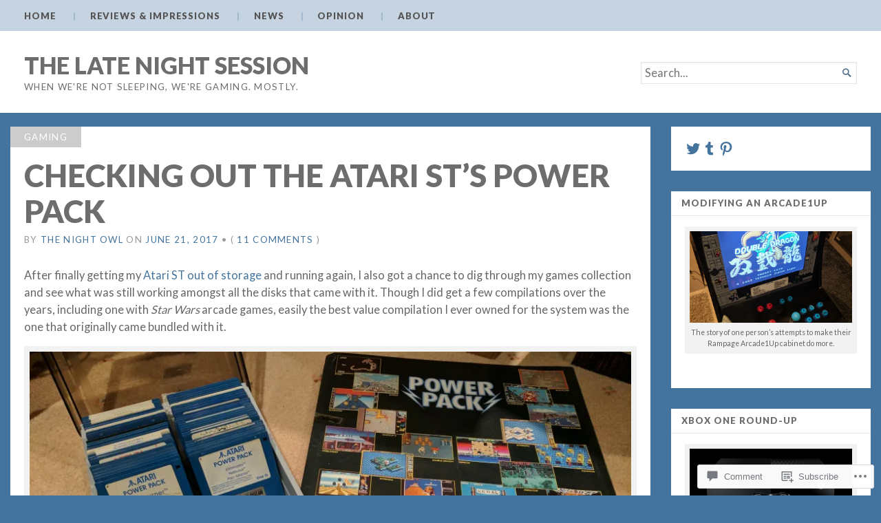

--- FILE ---
content_type: text/html; charset=UTF-8
request_url: https://thelatenightsession.com/2017/06/21/checking-out-the-atari-sts-power-pack/
body_size: 31335
content:
<!DOCTYPE html>
<html lang="en">
<head>
	<meta charset="UTF-8" />
	<meta http-equiv="Content-Type" content="text/html; charset=UTF-8" />
	<meta name="viewport" content="width=device-width, initial-scale=1.0">

	<title>Checking out the Atari ST&#8217;s Power Pack &#8211; The Late Night Session</title>
<meta name='robots' content='max-image-preview:large' />

<!-- Async WordPress.com Remote Login -->
<script id="wpcom_remote_login_js">
var wpcom_remote_login_extra_auth = '';
function wpcom_remote_login_remove_dom_node_id( element_id ) {
	var dom_node = document.getElementById( element_id );
	if ( dom_node ) { dom_node.parentNode.removeChild( dom_node ); }
}
function wpcom_remote_login_remove_dom_node_classes( class_name ) {
	var dom_nodes = document.querySelectorAll( '.' + class_name );
	for ( var i = 0; i < dom_nodes.length; i++ ) {
		dom_nodes[ i ].parentNode.removeChild( dom_nodes[ i ] );
	}
}
function wpcom_remote_login_final_cleanup() {
	wpcom_remote_login_remove_dom_node_classes( "wpcom_remote_login_msg" );
	wpcom_remote_login_remove_dom_node_id( "wpcom_remote_login_key" );
	wpcom_remote_login_remove_dom_node_id( "wpcom_remote_login_validate" );
	wpcom_remote_login_remove_dom_node_id( "wpcom_remote_login_js" );
	wpcom_remote_login_remove_dom_node_id( "wpcom_request_access_iframe" );
	wpcom_remote_login_remove_dom_node_id( "wpcom_request_access_styles" );
}

// Watch for messages back from the remote login
window.addEventListener( "message", function( e ) {
	if ( e.origin === "https://r-login.wordpress.com" ) {
		var data = {};
		try {
			data = JSON.parse( e.data );
		} catch( e ) {
			wpcom_remote_login_final_cleanup();
			return;
		}

		if ( data.msg === 'LOGIN' ) {
			// Clean up the login check iframe
			wpcom_remote_login_remove_dom_node_id( "wpcom_remote_login_key" );

			var id_regex = new RegExp( /^[0-9]+$/ );
			var token_regex = new RegExp( /^.*|.*|.*$/ );
			if (
				token_regex.test( data.token )
				&& id_regex.test( data.wpcomid )
			) {
				// We have everything we need to ask for a login
				var script = document.createElement( "script" );
				script.setAttribute( "id", "wpcom_remote_login_validate" );
				script.src = '/remote-login.php?wpcom_remote_login=validate'
					+ '&wpcomid=' + data.wpcomid
					+ '&token=' + encodeURIComponent( data.token )
					+ '&host=' + window.location.protocol
					+ '//' + window.location.hostname
					+ '&postid=257004'
					+ '&is_singular=1';
				document.body.appendChild( script );
			}

			return;
		}

		// Safari ITP, not logged in, so redirect
		if ( data.msg === 'LOGIN-REDIRECT' ) {
			window.location = 'https://wordpress.com/log-in?redirect_to=' + window.location.href;
			return;
		}

		// Safari ITP, storage access failed, remove the request
		if ( data.msg === 'LOGIN-REMOVE' ) {
			var css_zap = 'html { -webkit-transition: margin-top 1s; transition: margin-top 1s; } /* 9001 */ html { margin-top: 0 !important; } * html body { margin-top: 0 !important; } @media screen and ( max-width: 782px ) { html { margin-top: 0 !important; } * html body { margin-top: 0 !important; } }';
			var style_zap = document.createElement( 'style' );
			style_zap.type = 'text/css';
			style_zap.appendChild( document.createTextNode( css_zap ) );
			document.body.appendChild( style_zap );

			var e = document.getElementById( 'wpcom_request_access_iframe' );
			e.parentNode.removeChild( e );

			document.cookie = 'wordpress_com_login_access=denied; path=/; max-age=31536000';

			return;
		}

		// Safari ITP
		if ( data.msg === 'REQUEST_ACCESS' ) {
			console.log( 'request access: safari' );

			// Check ITP iframe enable/disable knob
			if ( wpcom_remote_login_extra_auth !== 'safari_itp_iframe' ) {
				return;
			}

			// If we are in a "private window" there is no ITP.
			var private_window = false;
			try {
				var opendb = window.openDatabase( null, null, null, null );
			} catch( e ) {
				private_window = true;
			}

			if ( private_window ) {
				console.log( 'private window' );
				return;
			}

			var iframe = document.createElement( 'iframe' );
			iframe.id = 'wpcom_request_access_iframe';
			iframe.setAttribute( 'scrolling', 'no' );
			iframe.setAttribute( 'sandbox', 'allow-storage-access-by-user-activation allow-scripts allow-same-origin allow-top-navigation-by-user-activation' );
			iframe.src = 'https://r-login.wordpress.com/remote-login.php?wpcom_remote_login=request_access&origin=' + encodeURIComponent( data.origin ) + '&wpcomid=' + encodeURIComponent( data.wpcomid );

			var css = 'html { -webkit-transition: margin-top 1s; transition: margin-top 1s; } /* 9001 */ html { margin-top: 46px !important; } * html body { margin-top: 46px !important; } @media screen and ( max-width: 660px ) { html { margin-top: 71px !important; } * html body { margin-top: 71px !important; } #wpcom_request_access_iframe { display: block; height: 71px !important; } } #wpcom_request_access_iframe { border: 0px; height: 46px; position: fixed; top: 0; left: 0; width: 100%; min-width: 100%; z-index: 99999; background: #23282d; } ';

			var style = document.createElement( 'style' );
			style.type = 'text/css';
			style.id = 'wpcom_request_access_styles';
			style.appendChild( document.createTextNode( css ) );
			document.body.appendChild( style );

			document.body.appendChild( iframe );
		}

		if ( data.msg === 'DONE' ) {
			wpcom_remote_login_final_cleanup();
		}
	}
}, false );

// Inject the remote login iframe after the page has had a chance to load
// more critical resources
window.addEventListener( "DOMContentLoaded", function( e ) {
	var iframe = document.createElement( "iframe" );
	iframe.style.display = "none";
	iframe.setAttribute( "scrolling", "no" );
	iframe.setAttribute( "id", "wpcom_remote_login_key" );
	iframe.src = "https://r-login.wordpress.com/remote-login.php"
		+ "?wpcom_remote_login=key"
		+ "&origin=aHR0cHM6Ly90aGVsYXRlbmlnaHRzZXNzaW9uLmNvbQ%3D%3D"
		+ "&wpcomid=40552325"
		+ "&time=" + Math.floor( Date.now() / 1000 );
	document.body.appendChild( iframe );
}, false );
</script>
<link rel='dns-prefetch' href='//s0.wp.com' />
<link rel='dns-prefetch' href='//widgets.wp.com' />
<link rel='dns-prefetch' href='//wordpress.com' />
<link rel='dns-prefetch' href='//fonts-api.wp.com' />
<link rel="alternate" type="application/rss+xml" title="The Late Night Session &raquo; Feed" href="https://thelatenightsession.com/feed/" />
<link rel="alternate" type="application/rss+xml" title="The Late Night Session &raquo; Comments Feed" href="https://thelatenightsession.com/comments/feed/" />
<link rel="alternate" type="application/rss+xml" title="The Late Night Session &raquo; Checking out the Atari ST&#8217;s Power Pack Comments Feed" href="https://thelatenightsession.com/2017/06/21/checking-out-the-atari-sts-power-pack/feed/" />
	<script type="text/javascript">
		/* <![CDATA[ */
		function addLoadEvent(func) {
			var oldonload = window.onload;
			if (typeof window.onload != 'function') {
				window.onload = func;
			} else {
				window.onload = function () {
					oldonload();
					func();
				}
			}
		}
		/* ]]> */
	</script>
	<link crossorigin='anonymous' rel='stylesheet' id='all-css-0-1' href='/_static/??-eJxtzEkKgDAQRNELGZs4EDfiWUJsxMzYHby+RARB3BQ8KD6cWZgUGSNDKCL7su2RwCJnbdxjCCnVWYtHggO9ZlxFTsQftYaogf+k3x2+4Vv1voRZqrHvpkHJwV5glDTa&cssminify=yes' type='text/css' media='all' />
<style id='wp-emoji-styles-inline-css'>

	img.wp-smiley, img.emoji {
		display: inline !important;
		border: none !important;
		box-shadow: none !important;
		height: 1em !important;
		width: 1em !important;
		margin: 0 0.07em !important;
		vertical-align: -0.1em !important;
		background: none !important;
		padding: 0 !important;
	}
/*# sourceURL=wp-emoji-styles-inline-css */
</style>
<link crossorigin='anonymous' rel='stylesheet' id='all-css-2-1' href='/wp-content/plugins/gutenberg-core/v22.4.2/build/styles/block-library/style.min.css?m=1769608164i&cssminify=yes' type='text/css' media='all' />
<style id='wp-block-library-inline-css'>
.has-text-align-justify {
	text-align:justify;
}
.has-text-align-justify{text-align:justify;}

/*# sourceURL=wp-block-library-inline-css */
</style><style id='wp-block-social-links-inline-css'>
.wp-block-social-links{background:none;box-sizing:border-box;margin-left:0;padding-left:0;padding-right:0;text-indent:0}.wp-block-social-links .wp-social-link a,.wp-block-social-links .wp-social-link a:hover{border-bottom:0;box-shadow:none;text-decoration:none}.wp-block-social-links .wp-social-link svg{height:1em;width:1em}.wp-block-social-links .wp-social-link span:not(.screen-reader-text){font-size:.65em;margin-left:.5em;margin-right:.5em}.wp-block-social-links.has-small-icon-size{font-size:16px}.wp-block-social-links,.wp-block-social-links.has-normal-icon-size{font-size:24px}.wp-block-social-links.has-large-icon-size{font-size:36px}.wp-block-social-links.has-huge-icon-size{font-size:48px}.wp-block-social-links.aligncenter{display:flex;justify-content:center}.wp-block-social-links.alignright{justify-content:flex-end}.wp-block-social-link{border-radius:9999px;display:block}@media not (prefers-reduced-motion){.wp-block-social-link{transition:transform .1s ease}}.wp-block-social-link{height:auto}.wp-block-social-link a{align-items:center;display:flex;line-height:0}.wp-block-social-link:hover{transform:scale(1.1)}.wp-block-social-links .wp-block-social-link.wp-social-link{display:inline-block;margin:0;padding:0}.wp-block-social-links .wp-block-social-link.wp-social-link .wp-block-social-link-anchor,.wp-block-social-links .wp-block-social-link.wp-social-link .wp-block-social-link-anchor svg,.wp-block-social-links .wp-block-social-link.wp-social-link .wp-block-social-link-anchor:active,.wp-block-social-links .wp-block-social-link.wp-social-link .wp-block-social-link-anchor:hover,.wp-block-social-links .wp-block-social-link.wp-social-link .wp-block-social-link-anchor:visited{fill:currentColor;color:currentColor}:where(.wp-block-social-links:not(.is-style-logos-only)) .wp-social-link{background-color:#f0f0f0;color:#444}:where(.wp-block-social-links:not(.is-style-logos-only)) .wp-social-link-amazon{background-color:#f90;color:#fff}:where(.wp-block-social-links:not(.is-style-logos-only)) .wp-social-link-bandcamp{background-color:#1ea0c3;color:#fff}:where(.wp-block-social-links:not(.is-style-logos-only)) .wp-social-link-behance{background-color:#0757fe;color:#fff}:where(.wp-block-social-links:not(.is-style-logos-only)) .wp-social-link-bluesky{background-color:#0a7aff;color:#fff}:where(.wp-block-social-links:not(.is-style-logos-only)) .wp-social-link-codepen{background-color:#1e1f26;color:#fff}:where(.wp-block-social-links:not(.is-style-logos-only)) .wp-social-link-deviantart{background-color:#02e49b;color:#fff}:where(.wp-block-social-links:not(.is-style-logos-only)) .wp-social-link-discord{background-color:#5865f2;color:#fff}:where(.wp-block-social-links:not(.is-style-logos-only)) .wp-social-link-dribbble{background-color:#e94c89;color:#fff}:where(.wp-block-social-links:not(.is-style-logos-only)) .wp-social-link-dropbox{background-color:#4280ff;color:#fff}:where(.wp-block-social-links:not(.is-style-logos-only)) .wp-social-link-etsy{background-color:#f45800;color:#fff}:where(.wp-block-social-links:not(.is-style-logos-only)) .wp-social-link-facebook{background-color:#0866ff;color:#fff}:where(.wp-block-social-links:not(.is-style-logos-only)) .wp-social-link-fivehundredpx{background-color:#000;color:#fff}:where(.wp-block-social-links:not(.is-style-logos-only)) .wp-social-link-flickr{background-color:#0461dd;color:#fff}:where(.wp-block-social-links:not(.is-style-logos-only)) .wp-social-link-foursquare{background-color:#e65678;color:#fff}:where(.wp-block-social-links:not(.is-style-logos-only)) .wp-social-link-github{background-color:#24292d;color:#fff}:where(.wp-block-social-links:not(.is-style-logos-only)) .wp-social-link-goodreads{background-color:#eceadd;color:#382110}:where(.wp-block-social-links:not(.is-style-logos-only)) .wp-social-link-google{background-color:#ea4434;color:#fff}:where(.wp-block-social-links:not(.is-style-logos-only)) .wp-social-link-gravatar{background-color:#1d4fc4;color:#fff}:where(.wp-block-social-links:not(.is-style-logos-only)) .wp-social-link-instagram{background-color:#f00075;color:#fff}:where(.wp-block-social-links:not(.is-style-logos-only)) .wp-social-link-lastfm{background-color:#e21b24;color:#fff}:where(.wp-block-social-links:not(.is-style-logos-only)) .wp-social-link-linkedin{background-color:#0d66c2;color:#fff}:where(.wp-block-social-links:not(.is-style-logos-only)) .wp-social-link-mastodon{background-color:#3288d4;color:#fff}:where(.wp-block-social-links:not(.is-style-logos-only)) .wp-social-link-medium{background-color:#000;color:#fff}:where(.wp-block-social-links:not(.is-style-logos-only)) .wp-social-link-meetup{background-color:#f6405f;color:#fff}:where(.wp-block-social-links:not(.is-style-logos-only)) .wp-social-link-patreon{background-color:#000;color:#fff}:where(.wp-block-social-links:not(.is-style-logos-only)) .wp-social-link-pinterest{background-color:#e60122;color:#fff}:where(.wp-block-social-links:not(.is-style-logos-only)) .wp-social-link-pocket{background-color:#ef4155;color:#fff}:where(.wp-block-social-links:not(.is-style-logos-only)) .wp-social-link-reddit{background-color:#ff4500;color:#fff}:where(.wp-block-social-links:not(.is-style-logos-only)) .wp-social-link-skype{background-color:#0478d7;color:#fff}:where(.wp-block-social-links:not(.is-style-logos-only)) .wp-social-link-snapchat{stroke:#000;background-color:#fefc00;color:#fff}:where(.wp-block-social-links:not(.is-style-logos-only)) .wp-social-link-soundcloud{background-color:#ff5600;color:#fff}:where(.wp-block-social-links:not(.is-style-logos-only)) .wp-social-link-spotify{background-color:#1bd760;color:#fff}:where(.wp-block-social-links:not(.is-style-logos-only)) .wp-social-link-telegram{background-color:#2aabee;color:#fff}:where(.wp-block-social-links:not(.is-style-logos-only)) .wp-social-link-threads{background-color:#000;color:#fff}:where(.wp-block-social-links:not(.is-style-logos-only)) .wp-social-link-tiktok{background-color:#000;color:#fff}:where(.wp-block-social-links:not(.is-style-logos-only)) .wp-social-link-tumblr{background-color:#011835;color:#fff}:where(.wp-block-social-links:not(.is-style-logos-only)) .wp-social-link-twitch{background-color:#6440a4;color:#fff}:where(.wp-block-social-links:not(.is-style-logos-only)) .wp-social-link-twitter{background-color:#1da1f2;color:#fff}:where(.wp-block-social-links:not(.is-style-logos-only)) .wp-social-link-vimeo{background-color:#1eb7ea;color:#fff}:where(.wp-block-social-links:not(.is-style-logos-only)) .wp-social-link-vk{background-color:#4680c2;color:#fff}:where(.wp-block-social-links:not(.is-style-logos-only)) .wp-social-link-wordpress{background-color:#3499cd;color:#fff}:where(.wp-block-social-links:not(.is-style-logos-only)) .wp-social-link-whatsapp{background-color:#25d366;color:#fff}:where(.wp-block-social-links:not(.is-style-logos-only)) .wp-social-link-x{background-color:#000;color:#fff}:where(.wp-block-social-links:not(.is-style-logos-only)) .wp-social-link-yelp{background-color:#d32422;color:#fff}:where(.wp-block-social-links:not(.is-style-logos-only)) .wp-social-link-youtube{background-color:red;color:#fff}:where(.wp-block-social-links.is-style-logos-only) .wp-social-link{background:none}:where(.wp-block-social-links.is-style-logos-only) .wp-social-link svg{height:1.25em;width:1.25em}:where(.wp-block-social-links.is-style-logos-only) .wp-social-link-amazon{color:#f90}:where(.wp-block-social-links.is-style-logos-only) .wp-social-link-bandcamp{color:#1ea0c3}:where(.wp-block-social-links.is-style-logos-only) .wp-social-link-behance{color:#0757fe}:where(.wp-block-social-links.is-style-logos-only) .wp-social-link-bluesky{color:#0a7aff}:where(.wp-block-social-links.is-style-logos-only) .wp-social-link-codepen{color:#1e1f26}:where(.wp-block-social-links.is-style-logos-only) .wp-social-link-deviantart{color:#02e49b}:where(.wp-block-social-links.is-style-logos-only) .wp-social-link-discord{color:#5865f2}:where(.wp-block-social-links.is-style-logos-only) .wp-social-link-dribbble{color:#e94c89}:where(.wp-block-social-links.is-style-logos-only) .wp-social-link-dropbox{color:#4280ff}:where(.wp-block-social-links.is-style-logos-only) .wp-social-link-etsy{color:#f45800}:where(.wp-block-social-links.is-style-logos-only) .wp-social-link-facebook{color:#0866ff}:where(.wp-block-social-links.is-style-logos-only) .wp-social-link-fivehundredpx{color:#000}:where(.wp-block-social-links.is-style-logos-only) .wp-social-link-flickr{color:#0461dd}:where(.wp-block-social-links.is-style-logos-only) .wp-social-link-foursquare{color:#e65678}:where(.wp-block-social-links.is-style-logos-only) .wp-social-link-github{color:#24292d}:where(.wp-block-social-links.is-style-logos-only) .wp-social-link-goodreads{color:#382110}:where(.wp-block-social-links.is-style-logos-only) .wp-social-link-google{color:#ea4434}:where(.wp-block-social-links.is-style-logos-only) .wp-social-link-gravatar{color:#1d4fc4}:where(.wp-block-social-links.is-style-logos-only) .wp-social-link-instagram{color:#f00075}:where(.wp-block-social-links.is-style-logos-only) .wp-social-link-lastfm{color:#e21b24}:where(.wp-block-social-links.is-style-logos-only) .wp-social-link-linkedin{color:#0d66c2}:where(.wp-block-social-links.is-style-logos-only) .wp-social-link-mastodon{color:#3288d4}:where(.wp-block-social-links.is-style-logos-only) .wp-social-link-medium{color:#000}:where(.wp-block-social-links.is-style-logos-only) .wp-social-link-meetup{color:#f6405f}:where(.wp-block-social-links.is-style-logos-only) .wp-social-link-patreon{color:#000}:where(.wp-block-social-links.is-style-logos-only) .wp-social-link-pinterest{color:#e60122}:where(.wp-block-social-links.is-style-logos-only) .wp-social-link-pocket{color:#ef4155}:where(.wp-block-social-links.is-style-logos-only) .wp-social-link-reddit{color:#ff4500}:where(.wp-block-social-links.is-style-logos-only) .wp-social-link-skype{color:#0478d7}:where(.wp-block-social-links.is-style-logos-only) .wp-social-link-snapchat{stroke:#000;color:#fff}:where(.wp-block-social-links.is-style-logos-only) .wp-social-link-soundcloud{color:#ff5600}:where(.wp-block-social-links.is-style-logos-only) .wp-social-link-spotify{color:#1bd760}:where(.wp-block-social-links.is-style-logos-only) .wp-social-link-telegram{color:#2aabee}:where(.wp-block-social-links.is-style-logos-only) .wp-social-link-threads{color:#000}:where(.wp-block-social-links.is-style-logos-only) .wp-social-link-tiktok{color:#000}:where(.wp-block-social-links.is-style-logos-only) .wp-social-link-tumblr{color:#011835}:where(.wp-block-social-links.is-style-logos-only) .wp-social-link-twitch{color:#6440a4}:where(.wp-block-social-links.is-style-logos-only) .wp-social-link-twitter{color:#1da1f2}:where(.wp-block-social-links.is-style-logos-only) .wp-social-link-vimeo{color:#1eb7ea}:where(.wp-block-social-links.is-style-logos-only) .wp-social-link-vk{color:#4680c2}:where(.wp-block-social-links.is-style-logos-only) .wp-social-link-whatsapp{color:#25d366}:where(.wp-block-social-links.is-style-logos-only) .wp-social-link-wordpress{color:#3499cd}:where(.wp-block-social-links.is-style-logos-only) .wp-social-link-x{color:#000}:where(.wp-block-social-links.is-style-logos-only) .wp-social-link-yelp{color:#d32422}:where(.wp-block-social-links.is-style-logos-only) .wp-social-link-youtube{color:red}.wp-block-social-links.is-style-pill-shape .wp-social-link{width:auto}:root :where(.wp-block-social-links .wp-social-link a){padding:.25em}:root :where(.wp-block-social-links.is-style-logos-only .wp-social-link a){padding:0}:root :where(.wp-block-social-links.is-style-pill-shape .wp-social-link a){padding-left:.6666666667em;padding-right:.6666666667em}.wp-block-social-links:not(.has-icon-color):not(.has-icon-background-color) .wp-social-link-snapchat .wp-block-social-link-label{color:#000}
/*# sourceURL=https://s0.wp.com/wp-content/plugins/gutenberg-core/v22.4.2/build/styles/block-library/social-links/style.min.css */
</style>
<style id='global-styles-inline-css'>
:root{--wp--preset--aspect-ratio--square: 1;--wp--preset--aspect-ratio--4-3: 4/3;--wp--preset--aspect-ratio--3-4: 3/4;--wp--preset--aspect-ratio--3-2: 3/2;--wp--preset--aspect-ratio--2-3: 2/3;--wp--preset--aspect-ratio--16-9: 16/9;--wp--preset--aspect-ratio--9-16: 9/16;--wp--preset--color--black: #000000;--wp--preset--color--cyan-bluish-gray: #abb8c3;--wp--preset--color--white: #ffffff;--wp--preset--color--pale-pink: #f78da7;--wp--preset--color--vivid-red: #cf2e2e;--wp--preset--color--luminous-vivid-orange: #ff6900;--wp--preset--color--luminous-vivid-amber: #fcb900;--wp--preset--color--light-green-cyan: #7bdcb5;--wp--preset--color--vivid-green-cyan: #00d084;--wp--preset--color--pale-cyan-blue: #8ed1fc;--wp--preset--color--vivid-cyan-blue: #0693e3;--wp--preset--color--vivid-purple: #9b51e0;--wp--preset--gradient--vivid-cyan-blue-to-vivid-purple: linear-gradient(135deg,rgb(6,147,227) 0%,rgb(155,81,224) 100%);--wp--preset--gradient--light-green-cyan-to-vivid-green-cyan: linear-gradient(135deg,rgb(122,220,180) 0%,rgb(0,208,130) 100%);--wp--preset--gradient--luminous-vivid-amber-to-luminous-vivid-orange: linear-gradient(135deg,rgb(252,185,0) 0%,rgb(255,105,0) 100%);--wp--preset--gradient--luminous-vivid-orange-to-vivid-red: linear-gradient(135deg,rgb(255,105,0) 0%,rgb(207,46,46) 100%);--wp--preset--gradient--very-light-gray-to-cyan-bluish-gray: linear-gradient(135deg,rgb(238,238,238) 0%,rgb(169,184,195) 100%);--wp--preset--gradient--cool-to-warm-spectrum: linear-gradient(135deg,rgb(74,234,220) 0%,rgb(151,120,209) 20%,rgb(207,42,186) 40%,rgb(238,44,130) 60%,rgb(251,105,98) 80%,rgb(254,248,76) 100%);--wp--preset--gradient--blush-light-purple: linear-gradient(135deg,rgb(255,206,236) 0%,rgb(152,150,240) 100%);--wp--preset--gradient--blush-bordeaux: linear-gradient(135deg,rgb(254,205,165) 0%,rgb(254,45,45) 50%,rgb(107,0,62) 100%);--wp--preset--gradient--luminous-dusk: linear-gradient(135deg,rgb(255,203,112) 0%,rgb(199,81,192) 50%,rgb(65,88,208) 100%);--wp--preset--gradient--pale-ocean: linear-gradient(135deg,rgb(255,245,203) 0%,rgb(182,227,212) 50%,rgb(51,167,181) 100%);--wp--preset--gradient--electric-grass: linear-gradient(135deg,rgb(202,248,128) 0%,rgb(113,206,126) 100%);--wp--preset--gradient--midnight: linear-gradient(135deg,rgb(2,3,129) 0%,rgb(40,116,252) 100%);--wp--preset--font-size--small: 12.25px;--wp--preset--font-size--medium: 16.33px;--wp--preset--font-size--large: 24.5px;--wp--preset--font-size--x-large: 42px;--wp--preset--font-size--normal: 14.29px;--wp--preset--font-size--huge: 32.66px;--wp--preset--font-family--albert-sans: 'Albert Sans', sans-serif;--wp--preset--font-family--alegreya: Alegreya, serif;--wp--preset--font-family--arvo: Arvo, serif;--wp--preset--font-family--bodoni-moda: 'Bodoni Moda', serif;--wp--preset--font-family--bricolage-grotesque: 'Bricolage Grotesque', sans-serif;--wp--preset--font-family--cabin: Cabin, sans-serif;--wp--preset--font-family--chivo: Chivo, sans-serif;--wp--preset--font-family--commissioner: Commissioner, sans-serif;--wp--preset--font-family--cormorant: Cormorant, serif;--wp--preset--font-family--courier-prime: 'Courier Prime', monospace;--wp--preset--font-family--crimson-pro: 'Crimson Pro', serif;--wp--preset--font-family--dm-mono: 'DM Mono', monospace;--wp--preset--font-family--dm-sans: 'DM Sans', sans-serif;--wp--preset--font-family--dm-serif-display: 'DM Serif Display', serif;--wp--preset--font-family--domine: Domine, serif;--wp--preset--font-family--eb-garamond: 'EB Garamond', serif;--wp--preset--font-family--epilogue: Epilogue, sans-serif;--wp--preset--font-family--fahkwang: Fahkwang, sans-serif;--wp--preset--font-family--figtree: Figtree, sans-serif;--wp--preset--font-family--fira-sans: 'Fira Sans', sans-serif;--wp--preset--font-family--fjalla-one: 'Fjalla One', sans-serif;--wp--preset--font-family--fraunces: Fraunces, serif;--wp--preset--font-family--gabarito: Gabarito, system-ui;--wp--preset--font-family--ibm-plex-mono: 'IBM Plex Mono', monospace;--wp--preset--font-family--ibm-plex-sans: 'IBM Plex Sans', sans-serif;--wp--preset--font-family--ibarra-real-nova: 'Ibarra Real Nova', serif;--wp--preset--font-family--instrument-serif: 'Instrument Serif', serif;--wp--preset--font-family--inter: Inter, sans-serif;--wp--preset--font-family--josefin-sans: 'Josefin Sans', sans-serif;--wp--preset--font-family--jost: Jost, sans-serif;--wp--preset--font-family--libre-baskerville: 'Libre Baskerville', serif;--wp--preset--font-family--libre-franklin: 'Libre Franklin', sans-serif;--wp--preset--font-family--literata: Literata, serif;--wp--preset--font-family--lora: Lora, serif;--wp--preset--font-family--merriweather: Merriweather, serif;--wp--preset--font-family--montserrat: Montserrat, sans-serif;--wp--preset--font-family--newsreader: Newsreader, serif;--wp--preset--font-family--noto-sans-mono: 'Noto Sans Mono', sans-serif;--wp--preset--font-family--nunito: Nunito, sans-serif;--wp--preset--font-family--open-sans: 'Open Sans', sans-serif;--wp--preset--font-family--overpass: Overpass, sans-serif;--wp--preset--font-family--pt-serif: 'PT Serif', serif;--wp--preset--font-family--petrona: Petrona, serif;--wp--preset--font-family--piazzolla: Piazzolla, serif;--wp--preset--font-family--playfair-display: 'Playfair Display', serif;--wp--preset--font-family--plus-jakarta-sans: 'Plus Jakarta Sans', sans-serif;--wp--preset--font-family--poppins: Poppins, sans-serif;--wp--preset--font-family--raleway: Raleway, sans-serif;--wp--preset--font-family--roboto: Roboto, sans-serif;--wp--preset--font-family--roboto-slab: 'Roboto Slab', serif;--wp--preset--font-family--rubik: Rubik, sans-serif;--wp--preset--font-family--rufina: Rufina, serif;--wp--preset--font-family--sora: Sora, sans-serif;--wp--preset--font-family--source-sans-3: 'Source Sans 3', sans-serif;--wp--preset--font-family--source-serif-4: 'Source Serif 4', serif;--wp--preset--font-family--space-mono: 'Space Mono', monospace;--wp--preset--font-family--syne: Syne, sans-serif;--wp--preset--font-family--texturina: Texturina, serif;--wp--preset--font-family--urbanist: Urbanist, sans-serif;--wp--preset--font-family--work-sans: 'Work Sans', sans-serif;--wp--preset--spacing--20: 0.44rem;--wp--preset--spacing--30: 0.67rem;--wp--preset--spacing--40: 1rem;--wp--preset--spacing--50: 1.5rem;--wp--preset--spacing--60: 2.25rem;--wp--preset--spacing--70: 3.38rem;--wp--preset--spacing--80: 5.06rem;--wp--preset--shadow--natural: 6px 6px 9px rgba(0, 0, 0, 0.2);--wp--preset--shadow--deep: 12px 12px 50px rgba(0, 0, 0, 0.4);--wp--preset--shadow--sharp: 6px 6px 0px rgba(0, 0, 0, 0.2);--wp--preset--shadow--outlined: 6px 6px 0px -3px rgb(255, 255, 255), 6px 6px rgb(0, 0, 0);--wp--preset--shadow--crisp: 6px 6px 0px rgb(0, 0, 0);}:where(body) { margin: 0; }:where(.is-layout-flex){gap: 0.5em;}:where(.is-layout-grid){gap: 0.5em;}body .is-layout-flex{display: flex;}.is-layout-flex{flex-wrap: wrap;align-items: center;}.is-layout-flex > :is(*, div){margin: 0;}body .is-layout-grid{display: grid;}.is-layout-grid > :is(*, div){margin: 0;}body{padding-top: 0px;padding-right: 0px;padding-bottom: 0px;padding-left: 0px;}:root :where(.wp-element-button, .wp-block-button__link){background-color: #32373c;border-width: 0;color: #fff;font-family: inherit;font-size: inherit;font-style: inherit;font-weight: inherit;letter-spacing: inherit;line-height: inherit;padding-top: calc(0.667em + 2px);padding-right: calc(1.333em + 2px);padding-bottom: calc(0.667em + 2px);padding-left: calc(1.333em + 2px);text-decoration: none;text-transform: inherit;}.has-black-color{color: var(--wp--preset--color--black) !important;}.has-cyan-bluish-gray-color{color: var(--wp--preset--color--cyan-bluish-gray) !important;}.has-white-color{color: var(--wp--preset--color--white) !important;}.has-pale-pink-color{color: var(--wp--preset--color--pale-pink) !important;}.has-vivid-red-color{color: var(--wp--preset--color--vivid-red) !important;}.has-luminous-vivid-orange-color{color: var(--wp--preset--color--luminous-vivid-orange) !important;}.has-luminous-vivid-amber-color{color: var(--wp--preset--color--luminous-vivid-amber) !important;}.has-light-green-cyan-color{color: var(--wp--preset--color--light-green-cyan) !important;}.has-vivid-green-cyan-color{color: var(--wp--preset--color--vivid-green-cyan) !important;}.has-pale-cyan-blue-color{color: var(--wp--preset--color--pale-cyan-blue) !important;}.has-vivid-cyan-blue-color{color: var(--wp--preset--color--vivid-cyan-blue) !important;}.has-vivid-purple-color{color: var(--wp--preset--color--vivid-purple) !important;}.has-black-background-color{background-color: var(--wp--preset--color--black) !important;}.has-cyan-bluish-gray-background-color{background-color: var(--wp--preset--color--cyan-bluish-gray) !important;}.has-white-background-color{background-color: var(--wp--preset--color--white) !important;}.has-pale-pink-background-color{background-color: var(--wp--preset--color--pale-pink) !important;}.has-vivid-red-background-color{background-color: var(--wp--preset--color--vivid-red) !important;}.has-luminous-vivid-orange-background-color{background-color: var(--wp--preset--color--luminous-vivid-orange) !important;}.has-luminous-vivid-amber-background-color{background-color: var(--wp--preset--color--luminous-vivid-amber) !important;}.has-light-green-cyan-background-color{background-color: var(--wp--preset--color--light-green-cyan) !important;}.has-vivid-green-cyan-background-color{background-color: var(--wp--preset--color--vivid-green-cyan) !important;}.has-pale-cyan-blue-background-color{background-color: var(--wp--preset--color--pale-cyan-blue) !important;}.has-vivid-cyan-blue-background-color{background-color: var(--wp--preset--color--vivid-cyan-blue) !important;}.has-vivid-purple-background-color{background-color: var(--wp--preset--color--vivid-purple) !important;}.has-black-border-color{border-color: var(--wp--preset--color--black) !important;}.has-cyan-bluish-gray-border-color{border-color: var(--wp--preset--color--cyan-bluish-gray) !important;}.has-white-border-color{border-color: var(--wp--preset--color--white) !important;}.has-pale-pink-border-color{border-color: var(--wp--preset--color--pale-pink) !important;}.has-vivid-red-border-color{border-color: var(--wp--preset--color--vivid-red) !important;}.has-luminous-vivid-orange-border-color{border-color: var(--wp--preset--color--luminous-vivid-orange) !important;}.has-luminous-vivid-amber-border-color{border-color: var(--wp--preset--color--luminous-vivid-amber) !important;}.has-light-green-cyan-border-color{border-color: var(--wp--preset--color--light-green-cyan) !important;}.has-vivid-green-cyan-border-color{border-color: var(--wp--preset--color--vivid-green-cyan) !important;}.has-pale-cyan-blue-border-color{border-color: var(--wp--preset--color--pale-cyan-blue) !important;}.has-vivid-cyan-blue-border-color{border-color: var(--wp--preset--color--vivid-cyan-blue) !important;}.has-vivid-purple-border-color{border-color: var(--wp--preset--color--vivid-purple) !important;}.has-vivid-cyan-blue-to-vivid-purple-gradient-background{background: var(--wp--preset--gradient--vivid-cyan-blue-to-vivid-purple) !important;}.has-light-green-cyan-to-vivid-green-cyan-gradient-background{background: var(--wp--preset--gradient--light-green-cyan-to-vivid-green-cyan) !important;}.has-luminous-vivid-amber-to-luminous-vivid-orange-gradient-background{background: var(--wp--preset--gradient--luminous-vivid-amber-to-luminous-vivid-orange) !important;}.has-luminous-vivid-orange-to-vivid-red-gradient-background{background: var(--wp--preset--gradient--luminous-vivid-orange-to-vivid-red) !important;}.has-very-light-gray-to-cyan-bluish-gray-gradient-background{background: var(--wp--preset--gradient--very-light-gray-to-cyan-bluish-gray) !important;}.has-cool-to-warm-spectrum-gradient-background{background: var(--wp--preset--gradient--cool-to-warm-spectrum) !important;}.has-blush-light-purple-gradient-background{background: var(--wp--preset--gradient--blush-light-purple) !important;}.has-blush-bordeaux-gradient-background{background: var(--wp--preset--gradient--blush-bordeaux) !important;}.has-luminous-dusk-gradient-background{background: var(--wp--preset--gradient--luminous-dusk) !important;}.has-pale-ocean-gradient-background{background: var(--wp--preset--gradient--pale-ocean) !important;}.has-electric-grass-gradient-background{background: var(--wp--preset--gradient--electric-grass) !important;}.has-midnight-gradient-background{background: var(--wp--preset--gradient--midnight) !important;}.has-small-font-size{font-size: var(--wp--preset--font-size--small) !important;}.has-medium-font-size{font-size: var(--wp--preset--font-size--medium) !important;}.has-large-font-size{font-size: var(--wp--preset--font-size--large) !important;}.has-x-large-font-size{font-size: var(--wp--preset--font-size--x-large) !important;}.has-normal-font-size{font-size: var(--wp--preset--font-size--normal) !important;}.has-huge-font-size{font-size: var(--wp--preset--font-size--huge) !important;}.has-albert-sans-font-family{font-family: var(--wp--preset--font-family--albert-sans) !important;}.has-alegreya-font-family{font-family: var(--wp--preset--font-family--alegreya) !important;}.has-arvo-font-family{font-family: var(--wp--preset--font-family--arvo) !important;}.has-bodoni-moda-font-family{font-family: var(--wp--preset--font-family--bodoni-moda) !important;}.has-bricolage-grotesque-font-family{font-family: var(--wp--preset--font-family--bricolage-grotesque) !important;}.has-cabin-font-family{font-family: var(--wp--preset--font-family--cabin) !important;}.has-chivo-font-family{font-family: var(--wp--preset--font-family--chivo) !important;}.has-commissioner-font-family{font-family: var(--wp--preset--font-family--commissioner) !important;}.has-cormorant-font-family{font-family: var(--wp--preset--font-family--cormorant) !important;}.has-courier-prime-font-family{font-family: var(--wp--preset--font-family--courier-prime) !important;}.has-crimson-pro-font-family{font-family: var(--wp--preset--font-family--crimson-pro) !important;}.has-dm-mono-font-family{font-family: var(--wp--preset--font-family--dm-mono) !important;}.has-dm-sans-font-family{font-family: var(--wp--preset--font-family--dm-sans) !important;}.has-dm-serif-display-font-family{font-family: var(--wp--preset--font-family--dm-serif-display) !important;}.has-domine-font-family{font-family: var(--wp--preset--font-family--domine) !important;}.has-eb-garamond-font-family{font-family: var(--wp--preset--font-family--eb-garamond) !important;}.has-epilogue-font-family{font-family: var(--wp--preset--font-family--epilogue) !important;}.has-fahkwang-font-family{font-family: var(--wp--preset--font-family--fahkwang) !important;}.has-figtree-font-family{font-family: var(--wp--preset--font-family--figtree) !important;}.has-fira-sans-font-family{font-family: var(--wp--preset--font-family--fira-sans) !important;}.has-fjalla-one-font-family{font-family: var(--wp--preset--font-family--fjalla-one) !important;}.has-fraunces-font-family{font-family: var(--wp--preset--font-family--fraunces) !important;}.has-gabarito-font-family{font-family: var(--wp--preset--font-family--gabarito) !important;}.has-ibm-plex-mono-font-family{font-family: var(--wp--preset--font-family--ibm-plex-mono) !important;}.has-ibm-plex-sans-font-family{font-family: var(--wp--preset--font-family--ibm-plex-sans) !important;}.has-ibarra-real-nova-font-family{font-family: var(--wp--preset--font-family--ibarra-real-nova) !important;}.has-instrument-serif-font-family{font-family: var(--wp--preset--font-family--instrument-serif) !important;}.has-inter-font-family{font-family: var(--wp--preset--font-family--inter) !important;}.has-josefin-sans-font-family{font-family: var(--wp--preset--font-family--josefin-sans) !important;}.has-jost-font-family{font-family: var(--wp--preset--font-family--jost) !important;}.has-libre-baskerville-font-family{font-family: var(--wp--preset--font-family--libre-baskerville) !important;}.has-libre-franklin-font-family{font-family: var(--wp--preset--font-family--libre-franklin) !important;}.has-literata-font-family{font-family: var(--wp--preset--font-family--literata) !important;}.has-lora-font-family{font-family: var(--wp--preset--font-family--lora) !important;}.has-merriweather-font-family{font-family: var(--wp--preset--font-family--merriweather) !important;}.has-montserrat-font-family{font-family: var(--wp--preset--font-family--montserrat) !important;}.has-newsreader-font-family{font-family: var(--wp--preset--font-family--newsreader) !important;}.has-noto-sans-mono-font-family{font-family: var(--wp--preset--font-family--noto-sans-mono) !important;}.has-nunito-font-family{font-family: var(--wp--preset--font-family--nunito) !important;}.has-open-sans-font-family{font-family: var(--wp--preset--font-family--open-sans) !important;}.has-overpass-font-family{font-family: var(--wp--preset--font-family--overpass) !important;}.has-pt-serif-font-family{font-family: var(--wp--preset--font-family--pt-serif) !important;}.has-petrona-font-family{font-family: var(--wp--preset--font-family--petrona) !important;}.has-piazzolla-font-family{font-family: var(--wp--preset--font-family--piazzolla) !important;}.has-playfair-display-font-family{font-family: var(--wp--preset--font-family--playfair-display) !important;}.has-plus-jakarta-sans-font-family{font-family: var(--wp--preset--font-family--plus-jakarta-sans) !important;}.has-poppins-font-family{font-family: var(--wp--preset--font-family--poppins) !important;}.has-raleway-font-family{font-family: var(--wp--preset--font-family--raleway) !important;}.has-roboto-font-family{font-family: var(--wp--preset--font-family--roboto) !important;}.has-roboto-slab-font-family{font-family: var(--wp--preset--font-family--roboto-slab) !important;}.has-rubik-font-family{font-family: var(--wp--preset--font-family--rubik) !important;}.has-rufina-font-family{font-family: var(--wp--preset--font-family--rufina) !important;}.has-sora-font-family{font-family: var(--wp--preset--font-family--sora) !important;}.has-source-sans-3-font-family{font-family: var(--wp--preset--font-family--source-sans-3) !important;}.has-source-serif-4-font-family{font-family: var(--wp--preset--font-family--source-serif-4) !important;}.has-space-mono-font-family{font-family: var(--wp--preset--font-family--space-mono) !important;}.has-syne-font-family{font-family: var(--wp--preset--font-family--syne) !important;}.has-texturina-font-family{font-family: var(--wp--preset--font-family--texturina) !important;}.has-urbanist-font-family{font-family: var(--wp--preset--font-family--urbanist) !important;}.has-work-sans-font-family{font-family: var(--wp--preset--font-family--work-sans) !important;}
/*# sourceURL=global-styles-inline-css */
</style>

<style id='classic-theme-styles-inline-css'>
.wp-block-button__link{background-color:#32373c;border-radius:9999px;box-shadow:none;color:#fff;font-size:1.125em;padding:calc(.667em + 2px) calc(1.333em + 2px);text-decoration:none}.wp-block-file__button{background:#32373c;color:#fff}.wp-block-accordion-heading{margin:0}.wp-block-accordion-heading__toggle{background-color:inherit!important;color:inherit!important}.wp-block-accordion-heading__toggle:not(:focus-visible){outline:none}.wp-block-accordion-heading__toggle:focus,.wp-block-accordion-heading__toggle:hover{background-color:inherit!important;border:none;box-shadow:none;color:inherit;padding:var(--wp--preset--spacing--20,1em) 0;text-decoration:none}.wp-block-accordion-heading__toggle:focus-visible{outline:auto;outline-offset:0}
/*# sourceURL=/wp-content/plugins/gutenberg-core/v22.4.2/build/styles/block-library/classic.min.css */
</style>
<link crossorigin='anonymous' rel='stylesheet' id='all-css-4-1' href='/_static/??-eJx9jt1OwzAMRl9omWH8jYtpj4KS1GJp4ziKnVa8Pa4K0gRSL/19PvaBpbrIRbEo6A0JBWpDSp0g3hqXFDOC6Fe2IooADkm5uZA5TnK05AB3F6i7mvtnKrbMDS2n6nXdIAM9ZntQdA9bqjEuBJMQcT8qbjPb40bU6uPkLNpObAUQc/ktP2YsAzfwXZm8aor/MJAWIfSUB5ixBXtt4eosf+dV5kqXx7fX89PD88v7afwGK3J9RA==&cssminify=yes' type='text/css' media='all' />
<link rel='stylesheet' id='verbum-gutenberg-css-css' href='https://widgets.wp.com/verbum-block-editor/block-editor.css?ver=1738686361' media='all' />
<link crossorigin='anonymous' rel='stylesheet' id='all-css-6-1' href='/_static/??-eJx9T0EOwjAM+xAlGgyNC+IpaFShy9YkVdsJ8XsKQzAB2s12YseBazBWJaNk4NEEPzqSBFaZi2Q8DVhY+lLWRVkBgWim4k5vMA1mmblDLgkhItPIYLuoQtYjpHzz+LM+q9BjDq0dXhxYVeBEYsGhYJzO/oVLoRHPXl2B7vnUhy6ZHKrxattMpcKcmItvKT6sRz5UzW672ddNVfd34HSAOw==&cssminify=yes' type='text/css' media='all' />
<link rel='stylesheet' id='chronicle-fonts-css' href='https://fonts-api.wp.com/css?family=Lato%3A400%2C900&#038;subset=latin%2Clatin-ext&#038;display=swap&#038;ver=1.0' media='all' />
<style id='jetpack-global-styles-frontend-style-inline-css'>
:root { --font-headings: unset; --font-base: unset; --font-headings-default: -apple-system,BlinkMacSystemFont,"Segoe UI",Roboto,Oxygen-Sans,Ubuntu,Cantarell,"Helvetica Neue",sans-serif; --font-base-default: -apple-system,BlinkMacSystemFont,"Segoe UI",Roboto,Oxygen-Sans,Ubuntu,Cantarell,"Helvetica Neue",sans-serif;}
/*# sourceURL=jetpack-global-styles-frontend-style-inline-css */
</style>
<link crossorigin='anonymous' rel='stylesheet' id='all-css-10-1' href='/_static/??-eJyNjcEKwjAQRH/IuFRT6kX8FNkmS5K6yQY3Qfx7bfEiXrwM82B4A49qnJRGpUHupnIPqSgs1Cq624chi6zhO5OCRryTR++fW00l7J3qDv43XVNxoOISsmEJol/wY2uR8vs3WggsM/I6uOTzMI3Hw8lOg11eUT1JKA==&cssminify=yes' type='text/css' media='all' />
<script type="text/javascript" id="jetpack_related-posts-js-extra">
/* <![CDATA[ */
var related_posts_js_options = {"post_heading":"h4"};
//# sourceURL=jetpack_related-posts-js-extra
/* ]]> */
</script>
<script type="text/javascript" id="broadsheet-script-main-js-extra">
/* <![CDATA[ */
var js_i18n = {"next":"next","prev":"previous","menu":"Menu"};
//# sourceURL=broadsheet-script-main-js-extra
/* ]]> */
</script>
<script type="text/javascript" id="wpcom-actionbar-placeholder-js-extra">
/* <![CDATA[ */
var actionbardata = {"siteID":"40552325","postID":"257004","siteURL":"https://thelatenightsession.com","xhrURL":"https://thelatenightsession.com/wp-admin/admin-ajax.php","nonce":"a2d72dba4d","isLoggedIn":"","statusMessage":"","subsEmailDefault":"instantly","proxyScriptUrl":"https://s0.wp.com/wp-content/js/wpcom-proxy-request.js?m=1513050504i&amp;ver=20211021","shortlink":"https://wp.me/p2K9vL-14Re","i18n":{"followedText":"New posts from this site will now appear in your \u003Ca href=\"https://wordpress.com/reader\"\u003EReader\u003C/a\u003E","foldBar":"Collapse this bar","unfoldBar":"Expand this bar","shortLinkCopied":"Shortlink copied to clipboard."}};
//# sourceURL=wpcom-actionbar-placeholder-js-extra
/* ]]> */
</script>
<script type="text/javascript" id="jetpack-mu-wpcom-settings-js-before">
/* <![CDATA[ */
var JETPACK_MU_WPCOM_SETTINGS = {"assetsUrl":"https://s0.wp.com/wp-content/mu-plugins/jetpack-mu-wpcom-plugin/moon/jetpack_vendor/automattic/jetpack-mu-wpcom/src/build/"};
//# sourceURL=jetpack-mu-wpcom-settings-js-before
/* ]]> */
</script>
<script crossorigin='anonymous' type='text/javascript'  src='/_static/??-eJyVjlsKwjAQRTdkOrVQ/RKXImkytBMzScwD7e6NUqGCIn4Nl/s4A9cglHcZXQYuItgykktgMAepzosG9t7BiZyCoZDVENHKjFoEn3J6Vw2Ta0zawGrY1IzNIkR/m19eHbNFY3qY5lIwzstZD3wNCaYxVugnWp6QayVEZCoMQ/RSpwnx+UeypDH+VWH5k6Gm6B0pi6v8kQ/bfd+37a7renMHF3iGZQ=='></script>
<script type="text/javascript" id="rlt-proxy-js-after">
/* <![CDATA[ */
	rltInitialize( {"token":null,"iframeOrigins":["https:\/\/widgets.wp.com"]} );
//# sourceURL=rlt-proxy-js-after
/* ]]> */
</script>
<link rel="EditURI" type="application/rsd+xml" title="RSD" href="https://thelatenightsession.wordpress.com/xmlrpc.php?rsd" />
<meta name="generator" content="WordPress.com" />
<link rel="canonical" href="https://thelatenightsession.com/2017/06/21/checking-out-the-atari-sts-power-pack/" />
<link rel='shortlink' href='https://wp.me/p2K9vL-14Re' />
<link rel="alternate" type="application/json+oembed" href="https://public-api.wordpress.com/oembed/?format=json&amp;url=https%3A%2F%2Fthelatenightsession.com%2F2017%2F06%2F21%2Fchecking-out-the-atari-sts-power-pack%2F&amp;for=wpcom-auto-discovery" /><link rel="alternate" type="application/xml+oembed" href="https://public-api.wordpress.com/oembed/?format=xml&amp;url=https%3A%2F%2Fthelatenightsession.com%2F2017%2F06%2F21%2Fchecking-out-the-atari-sts-power-pack%2F&amp;for=wpcom-auto-discovery" />
<!-- Jetpack Open Graph Tags -->
<meta property="og:type" content="article" />
<meta property="og:title" content="Checking out the Atari ST&#8217;s Power Pack" />
<meta property="og:url" content="https://thelatenightsession.com/2017/06/21/checking-out-the-atari-sts-power-pack/" />
<meta property="og:description" content="After finally getting my Atari ST out of storage and running again, I also got a chance to dig through my games collection and see what was still working amongst all​ the disks that came with it. T…" />
<meta property="article:published_time" content="2017-06-21T13:30:01+00:00" />
<meta property="article:modified_time" content="2017-06-21T13:30:02+00:00" />
<meta property="og:site_name" content="The Late Night Session" />
<meta property="og:image" content="https://i0.wp.com/thelatenightsession.com/wp-content/uploads/2017/06/atari-st-power-pack-1.jpg?fit=1200%2C675&#038;ssl=1" />
<meta property="og:image:width" content="1200" />
<meta property="og:image:height" content="675" />
<meta property="og:image:alt" content="" />
<meta property="og:locale" content="en_US" />
<meta property="article:publisher" content="https://www.facebook.com/WordPresscom" />
<meta name="twitter:creator" content="@thelatenitesesh" />
<meta name="twitter:site" content="@thelatenitesesh" />
<meta name="twitter:text:title" content="Checking out the Atari ST&#8217;s Power Pack" />
<meta name="twitter:image" content="https://i0.wp.com/thelatenightsession.com/wp-content/uploads/2017/06/atari-st-power-pack-1.jpg?fit=1200%2C675&#038;ssl=1&#038;w=640" />
<meta name="twitter:card" content="summary_large_image" />

<!-- End Jetpack Open Graph Tags -->
<link rel="shortcut icon" type="image/x-icon" href="https://secure.gravatar.com/blavatar/3af0be6375857440ffa26421ba529963e25577803fcbe478cafd3095574e4f96?s=32" sizes="16x16" />
<link rel="icon" type="image/x-icon" href="https://secure.gravatar.com/blavatar/3af0be6375857440ffa26421ba529963e25577803fcbe478cafd3095574e4f96?s=32" sizes="16x16" />
<link rel="apple-touch-icon" href="https://secure.gravatar.com/blavatar/3af0be6375857440ffa26421ba529963e25577803fcbe478cafd3095574e4f96?s=114" />
<link rel='openid.server' href='https://thelatenightsession.com/?openidserver=1' />
<link rel='openid.delegate' href='https://thelatenightsession.com/' />
<link rel="search" type="application/opensearchdescription+xml" href="https://thelatenightsession.com/osd.xml" title="The Late Night Session" />
<link rel="search" type="application/opensearchdescription+xml" href="https://s1.wp.com/opensearch.xml" title="WordPress.com" />
<meta name="description" content="After finally getting my Atari ST out of storage and running again, I also got a chance to dig through my games collection and see what was still working amongst all​ the disks that came with it. Though I did get a few compilations over the years, including one with Star Wars arcade games, easily&hellip;" />
<style>
	.masthead .branding h1.logo a,
	.masthead .branding h1.logo a:hover,
	.masthead .branding h2.description {
		color:#000;
	}
</style>
<style type="text/css" id="custom-colors-css">input[type=submit] { color: #545454;}
nav.menu-primary .menu a { color: #545454;}
nav.menu-primary .menu a:hover { color: #545454;}
nav.menu-primary .menu .menu-toggle { color: #545454;}
nav.menu-primary .social_links a:before, nav.menu-primary .social_links a:hover:before { color: #545454;}
.main .archive-pagination span.current { color: #545454;}
.primary-content nav a.selected { background-color: #545454;}
.main article a.post-lead-category:hover { color: #545454;}
ol.commentlist li.comment .reply a, ol.commentlist li.trackback .reply a, ol.commentlist li.pingback .reply a { color: #545454;}
.infinite-scroll #infinite-handle span { color: #262626;}
.testimonials-wrapper header a.button { color: #262626;}
.menu-primary .menu-on.menu ul ul li a, .menu-primary .menu-on.menu li ul li a, .menu-primary .menu-on.menu ul li a, .menu-primary .menu-on.menu li li a, .menu-primary .menu-on.menu ul a, .menu-primary .menu-on.menu li a { color: #545454;}
ol.commentlist li.comment .reply a:hover, ol.commentlist li.trackback .reply a:hover, ol.commentlist li.pingback .reply a:hover { color: #6D6D6D;}
input[type=submit]:hover { color: #6D6D6D;}
nav.menu-primary .menu ul ul a { color: #FFFFFF;}
.main .category_description { color: #FFFFFF;}
nav.menu-primary .menu li.current-menu-item > a, nav.menu-primary .menu li li.current-menu-item > a, nav.menu-primary .menu li.current_page_item > a, nav.menu-primary .menu li li.current_page_item > a { background: #191919;}
nav.menu-primary .menu li.current-menu-item > a, nav.menu-primary .menu li li.current-menu-item > a, nav.menu-primary .menu li.current_page_item > a, nav.menu-primary .menu li li.current_page_item > a { background: rgba( 25, 25, 25, 0.2 );}
body { background-color: #44749d;}
.widget h3.widgettitle:before { color: #417099;}
ol.commentlist li.comment .reply a:hover, ol.commentlist li.trackback .reply a:hover, ol.commentlist li.pingback .reply a:hover { background-color: #ffffff;}
input[type=submit]:hover { background-color: #ffffff;}
input[type=submit]:hover { border-color: #ffffff;}
.archive .title, .pagination a, .pagination a:hover { color: #FFFFFF;}
.main h1.title a, .main h2.title a, .main h2.posttitle a, h1, h2, h3, h4, h5, h6, .masthead h1.logo,.masthead .branding h1.logo a, .masthead .branding h1.logo a:hover, .masthead .branding h2.description { color: #6D6D6D;}
.primary-content .primary-wrapper .item .postmetadata { color: #FFFFFF;}
input[type=submit] { background-color: #c6d4e1;}
input[type=submit] { border-color: #c6d4e1;}
.infinite-scroll #infinite-handle span { background-color: #c6d4e1;}
.infinite-scroll #infinite-handle span:hover { background-color: #83A1BD;}
.testimonials-wrapper header a.button { background-color: #c6d4e1;}
.testimonials-wrapper header a.button { border-color: #c6d4e1;}
.testimonials-wrapper header a.button:hover { background-color: #83A1BD;}
nav.menu-primary { background-color: #c6d4e1;}
.main .archive-pagination span.current { background-color: #c6d4e1;}
.primary-content nav { background-color: #c6d4e1;}
nav.menu-primary .menu ul li a:before { color: #A4BACF;}
.main article a.post-lead-category:hover { background-color: #A4BACF;}
blockquote { border-left-color: #c6d4e1;}
ol.commentlist li.comment .reply a, ol.commentlist li.trackback .reply a, ol.commentlist li.pingback .reply a { background-color: #c6d4e1;}
.primary-content nav a { background-color: #A4BACF;}
nav.menu-primary .menu > li.page_item_has_children > a:after, nav.menu-primary .menu > li.menu-item-has-children > a:after { background-color: #c6d4e1;}
nav.menu-primary .menu li.page_item_has_children > a:after, nav.menu-primary .menu li.menu-item-has-children > a:after { border-top-color: #E7EDF2;}
ol.commentlist li.comment.bypostauthor > article, ol.commentlist li.trackback.bypostauthor > article, ol.commentlist li.pingback.bypostauthor > article { border-color: #c6d4e1;}
a { color: #53718D;}
.main article .postmetadata a { color: #53718D;}
.social_links a:hover:before { color: #53718D;}
a:hover { color: #53718D;}
.main article .postmetadata a:hover { color: #53718D;}
input[type=text]:focus, input[type=password]:focus, input[type=email]:focus, input[type=url]:focus, input.text:focus, textarea:focus, input.settings-input:focus { border-color: #53718D;}
input[type=text]:focus, input[type=password]:focus, input[type=email]:focus, input[type=url]:focus, input.text:focus, textarea:focus, input.settings-input:focus { outline-color: #53718D;}
.masthead .search-wrapper form.searchform button.searchsubmit { color: #53718D;}
.sidebar-main .widget h3.widgettitle a, .sidebar-small .widget h3.widgettitle a { color: #53718D;}
.main h1.title a:hover, .main h2.title a:hover, .main h2.posttitle a:hover { color: #7B98B1;}
nav.menu-primary .menu .social_links a:before { color: #3E546A;}
.main .category_description a { color: #FFFFFF;}
</style>
			<link rel="stylesheet" id="custom-css-css" type="text/css" href="https://s0.wp.com/?custom-css=1&#038;csblog=2K9vL&#038;cscache=6&#038;csrev=66" />
			
	<link rel="profile" href="http://gmpg.org/xfn/11" />
	<link rel="pingback" href="https://thelatenightsession.com/xmlrpc.php" />

	<!--[if lt IE 9]>
	<script src="https://s0.wp.com/wp-content/themes/premium/broadsheet/js/html5.js?m=1393348654i" type="text/javascript"></script>
	<![endif]-->

<link crossorigin='anonymous' rel='stylesheet' id='all-css-0-3' href='/_static/??-eJyVjl0KwkAMhC/[base64]&cssminify=yes' type='text/css' media='all' />
</head>

<body class="wp-singular post-template-default single single-post postid-257004 single-format-standard wp-embed-responsive wp-theme-premiumbroadsheet wp-child-theme-premiumchronicle customizer-styles-applied singular themes-sidebar1-active themes-sidebar2-inactive themes-sidebar3-inactive themes-category-summaries-inactive themes-has-featured-posts themes-has-primary-content jetpack-reblog-enabled custom-colors">
	
	<nav class="menu-primary" role="navigation">
		<div class="container">
						<div class="menu">
				<h3 class="menu-toggle">Menu</h3>
				<div class="menu-site-menu-container"><ul id="nav" class="menu-wrap clearfix"><li id="menu-item-1995" class="menu-item menu-item-type-custom menu-item-object-custom menu-item-1995"><a href="/">Home</a></li>
<li id="menu-item-265212" class="menu-item menu-item-type-taxonomy menu-item-object-category menu-item-265212"><a href="https://thelatenightsession.com/category/reviews-impressions/">Reviews &amp; Impressions</a></li>
<li id="menu-item-265213" class="menu-item menu-item-type-taxonomy menu-item-object-category menu-item-265213"><a href="https://thelatenightsession.com/category/news/">News</a></li>
<li id="menu-item-265214" class="menu-item menu-item-type-taxonomy menu-item-object-category current-post-ancestor current-menu-parent current-post-parent menu-item-265214"><a href="https://thelatenightsession.com/category/opinion/">Opinion</a></li>
<li id="menu-item-314" class="menu-item menu-item-type-post_type menu-item-object-page menu-item-314"><a href="https://thelatenightsession.com/about/">About</a></li>
</ul></div>			</div>
		</div>
	</nav>
	<header class="masthead" role="banner">
		<div class="container">
						<div class="branding">
				<a href="https://thelatenightsession.com/" class="site-logo-link" rel="home" itemprop="url"></a>				<h1 class="logo">
					<a href="https://thelatenightsession.com/" title="Home">
						The Late Night Session					</a>
				</h1>
				<h2 class="description">
					When we&#039;re not sleeping, we&#039;re gaming. Mostly.				</h2>
			</div>
			<div class="search-wrapper">
				<form method="get" class="searchform" action="https://thelatenightsession.com/" role="search">
	<label>
		<span class="screen-reader">Search for...</span>
		<input type="search" value="" name="s" class="searchfield text" placeholder="Search..." />
	</label>
	<button class="searchsubmit">&#62464;</button>
</form>
			</div>
		</div>
	</header>

	<div class="container hfeed">

	
	<div class="main">
	<div class="main-content">
<article id="post-257004" class="post-257004 post type-post status-publish format-standard has-post-thumbnail hentry category-gaming category-opinion tag-afterburner tag-atari-st tag-double-dragon tag-eliminator tag-gauntlet-ii tag-nebulous tag-power-pack tag-r-type tag-retro-gaming tag-starglider">
<a href="https://thelatenightsession.com/category/gaming/" class="post-lead-category">Gaming</a>
<h1 class="title">Checking out the Atari ST&#8217;s Power Pack</h1>	<div class="postmetadata">
<span class="text-by">By</span> <span class="author vcard"><a class="url fn n" href="https://thelatenightsession.com/author/thelatenightsession/" title="View all posts by The Night Owl" rel="author">The Night Owl</a></span> <span class="text-on">on</span> <a href="https://thelatenightsession.com/2017/06/21/checking-out-the-atari-sts-power-pack/" title="11:30 pm" rel="bookmark"><time class="entry-date" datetime="2017-06-21T23:30:01+10:00">June 21, 2017</time></a>		<span class="sep sep-commentcount">&bull;</span> <span class="commentcount">( <a href="https://thelatenightsession.com/2017/06/21/checking-out-the-atari-sts-power-pack/#comments">11 Comments</a> )</span>
	</div>
	<section class="entry">
<p>After finally getting my <a href="https://thelatenightsession.com/2017/04/29/revisiting-old-times-with-the-atari-st/" target="_blank">Atari ST out of storage</a> and running again, I also got a chance to dig through my games collection and see what was still working amongst all​ the disks that came with it. Though I did get a few compilations over the years, including one with <i>Star Wars</i> arcade games, easily the best value compilation I ever owned for the system was the one that originally came bundled with it.</p>
<div data-shortcode="caption" id="attachment_257883" style="width: 1034px" class="wp-caption aligncenter"><a href="https://thelatenightsession.com/wp-content/uploads/2017/06/atari-st-power-pack-2.jpg"><img aria-describedby="caption-attachment-257883" class="size-large wp-image-257883" src="https://thelatenightsession.com/wp-content/uploads/2017/06/atari-st-power-pack-2.jpg?w=1024&#038;h=576" alt=""   srcset="https://thelatenightsession.com/wp-content/uploads/2017/06/atari-st-power-pack-2.jpg?w=890 890w, https://thelatenightsession.com/wp-content/uploads/2017/06/atari-st-power-pack-2.jpg?w=1780 1780w, https://thelatenightsession.com/wp-content/uploads/2017/06/atari-st-power-pack-2.jpg?w=150 150w, https://thelatenightsession.com/wp-content/uploads/2017/06/atari-st-power-pack-2.jpg?w=300 300w, https://thelatenightsession.com/wp-content/uploads/2017/06/atari-st-power-pack-2.jpg?w=768 768w, https://thelatenightsession.com/wp-content/uploads/2017/06/atari-st-power-pack-2.jpg?w=1024 1024w, https://thelatenightsession.com/wp-content/uploads/2017/06/atari-st-power-pack-2.jpg?w=1440 1440w" sizes="(max-width: 890px) 100vw, 890px"></a><p id="caption-attachment-257883" class="wp-caption-text">The Power Pack box with discs to the left and the instruction cards below.</p></div>
<p>Called the &#8220;Power Pack&#8221;, it was a collection of twenty games representing a mix of original titles and arcade conversions that were made popular during the era. The games in alphabetical order:</p>
<ul>
<li>Afterburner</li>
<li>Black Lamp</li>
<li>Bomb Jack</li>
<li>Bombuzal</li>
<li>Double Dragon</li>
<li>Eliminator</li>
<li>Gauntlet II</li>
<li>Nebulus</li>
<li>Outrun</li>
<li>Overlander</li>
<li>Pacmania</li>
<li>Predator</li>
<li>R-Type</li>
<li>Space Harrier</li>
<li>Star Goose</li>
<li>Star Ray</li>
<li>Starglider</li>
<li>Super Hang-On</li>
<li>Super Huey</li>
<li>Xenon</li>
</ul>
<p>There was such a massive amount of value in the bundle that it could be the only games some users would ever need for the system which was something that caused much annoyance to publishers at the time. There was certainly enough games in there that chances were high that a couple of them would become favourites for owners during the life of the system.</p>
<p>Sega&#8217;s arcade games of the era were a really big deal so getting conversions of those in the bundle made it quite appealing. Sadly now, <i>Afterburner</i> feels like the one that has aged the worst due to it not playing as smoothly whereas&nbsp;<i>Space Harrier</i> and <i>Super Hang-On</i> still hold up well. The mouse controls in <i>Space Harrier</i> may make the game a little easier but I also found it much more enjoyable as a result. I played a heck of a lot of <em>Space Harrier</em>.</p>
<div data-shortcode="caption" id="attachment_256915" style="width: 1034px" class="wp-caption aligncenter"><a href="https://thelatenightsession.com/wp-content/uploads/2017/04/atari-st-sc12241-e1492856927142.jpg"><img aria-describedby="caption-attachment-256915"   alt="Checking out Afterburner when I first got my ST back runnimg again." src="https://thelatenightsession.com/wp-content/uploads/2017/04/atari-st-sc12241-e1492856927142.jpg?w=1024&#038;h=769" title="" class="size-large wp-image-256915" srcset="https://thelatenightsession.com/wp-content/uploads/2017/04/atari-st-sc12241-e1492856927142.jpg?w=890 890w, https://thelatenightsession.com/wp-content/uploads/2017/04/atari-st-sc12241-e1492856927142.jpg?w=1780 1780w, https://thelatenightsession.com/wp-content/uploads/2017/04/atari-st-sc12241-e1492856927142.jpg?w=150 150w, https://thelatenightsession.com/wp-content/uploads/2017/04/atari-st-sc12241-e1492856927142.jpg?w=300 300w, https://thelatenightsession.com/wp-content/uploads/2017/04/atari-st-sc12241-e1492856927142.jpg?w=768 768w, https://thelatenightsession.com/wp-content/uploads/2017/04/atari-st-sc12241-e1492856927142.jpg?w=1024 1024w, https://thelatenightsession.com/wp-content/uploads/2017/04/atari-st-sc12241-e1492856927142.jpg?w=1440 1440w" sizes="(max-width: 890px) 100vw, 890px"></a><p id="caption-attachment-256915" class="wp-caption-text">Checking out Afterburner when I first got my ST back running again.</p></div>
<p>Original games like <em>Nebulus</em> aka <em>Tower Toppler</em> and <em>Eliminator</em> (both by the same developer, John M. Phillips) showed the system could create arcade like experiences without the need for a popular license. They even ran at a better clip than arcade ports too. Even now I still admire how smooth <i>Eliminator</i> runs.</p>
<p>The other arcade conversions in collection were also successful in delivering a good experience for players. I spent an incredible amount of time playing&nbsp;<em>Gauntlet II</em> and <em>Double Dragon</em> which were great co-op games. I wish I was a better <em>R-Type</em> player though because I couldn&#8217;t get further than the 4th stage in that game and that was a rare occurrence too.</p>
<div class="jetpack-video-wrapper"><span class="embed-youtube" style="text-align:center; display: block;"><iframe class="youtube-player" width="1300" height="732" src="https://www.youtube.com/embed/vqmTEjpLd8E?version=3&#038;rel=1&#038;showsearch=0&#038;showinfo=1&#038;iv_load_policy=1&#038;fs=1&#038;hl=en&#038;autohide=2&#038;wmode=transparent" allowfullscreen="true" style="border:0;" sandbox="allow-scripts allow-same-origin allow-popups allow-presentation allow-popups-to-escape-sandbox"></iframe></span></div>
<p>Other games such as <i>Starglider</i> not only showed what the platform was capable of early on with its fast wireframe 3D but was a precursor to something a lot more spectacular from developer Argonaut Software in the game&#8217;s sequel (also on the ST) and then later on with the SuperFX powered <i>Starfox</i> on the SNES. They really did some cool stuff over the years&#8230;</p>
<p>Getting all those games with the ST from the beginning really defined what my expectations were when purchasing other titles for the system because there were always something I could go back to play if the new ones didn&#8217;t meet my expectations. With <a href="https://thelatenightsession.com/2016/12/25/revisiting-st-action/" target="_blank">magazines</a> also providing guidance on what&#8217;s good I probably became much more careful with spending during that time too.</p>
<p>Still, having mates around to come check out <i>Double Dragon</i> is a great memory I have of first owning an ST and it wouldn&#8217;t have happened if not not for the best games bundle ever. 🙂</p>
<div id="jp-post-flair" class="sharedaddy sd-like-enabled sd-sharing-enabled"><div class="sharedaddy sd-sharing-enabled"><div class="robots-nocontent sd-block sd-social sd-social-icon-text sd-sharing"><h3 class="sd-title">Share with your friends:</h3><div class="sd-content"><ul><li class="share-twitter"><a rel="nofollow noopener noreferrer"
				data-shared="sharing-twitter-257004"
				class="share-twitter sd-button share-icon"
				href="https://thelatenightsession.com/2017/06/21/checking-out-the-atari-sts-power-pack/?share=twitter"
				target="_blank"
				aria-labelledby="sharing-twitter-257004"
				>
				<span id="sharing-twitter-257004" hidden>Share on X (Opens in new window)</span>
				<span>X</span>
			</a></li><li class="share-facebook"><a rel="nofollow noopener noreferrer"
				data-shared="sharing-facebook-257004"
				class="share-facebook sd-button share-icon"
				href="https://thelatenightsession.com/2017/06/21/checking-out-the-atari-sts-power-pack/?share=facebook"
				target="_blank"
				aria-labelledby="sharing-facebook-257004"
				>
				<span id="sharing-facebook-257004" hidden>Share on Facebook (Opens in new window)</span>
				<span>Facebook</span>
			</a></li><li class="share-tumblr"><a rel="nofollow noopener noreferrer"
				data-shared="sharing-tumblr-257004"
				class="share-tumblr sd-button share-icon"
				href="https://thelatenightsession.com/2017/06/21/checking-out-the-atari-sts-power-pack/?share=tumblr"
				target="_blank"
				aria-labelledby="sharing-tumblr-257004"
				>
				<span id="sharing-tumblr-257004" hidden>Share on Tumblr (Opens in new window)</span>
				<span>Tumblr</span>
			</a></li><li class="share-pinterest"><a rel="nofollow noopener noreferrer"
				data-shared="sharing-pinterest-257004"
				class="share-pinterest sd-button share-icon"
				href="https://thelatenightsession.com/2017/06/21/checking-out-the-atari-sts-power-pack/?share=pinterest"
				target="_blank"
				aria-labelledby="sharing-pinterest-257004"
				>
				<span id="sharing-pinterest-257004" hidden>Share on Pinterest (Opens in new window)</span>
				<span>Pinterest</span>
			</a></li><li class="share-reddit"><a rel="nofollow noopener noreferrer"
				data-shared="sharing-reddit-257004"
				class="share-reddit sd-button share-icon"
				href="https://thelatenightsession.com/2017/06/21/checking-out-the-atari-sts-power-pack/?share=reddit"
				target="_blank"
				aria-labelledby="sharing-reddit-257004"
				>
				<span id="sharing-reddit-257004" hidden>Share on Reddit (Opens in new window)</span>
				<span>Reddit</span>
			</a></li><li><a href="#" class="sharing-anchor sd-button share-more"><span>More</span></a></li><li class="share-end"></li></ul><div class="sharing-hidden"><div class="inner" style="display: none;"><ul><li class="share-email"><a rel="nofollow noopener noreferrer"
				data-shared="sharing-email-257004"
				class="share-email sd-button share-icon"
				href="mailto:?subject=%5BShared%20Post%5D%20Checking%20out%20the%20Atari%20ST%27s%20Power%20Pack&#038;body=https%3A%2F%2Fthelatenightsession.com%2F2017%2F06%2F21%2Fchecking-out-the-atari-sts-power-pack%2F&#038;share=email"
				target="_blank"
				aria-labelledby="sharing-email-257004"
				data-email-share-error-title="Do you have email set up?" data-email-share-error-text="If you&#039;re having problems sharing via email, you might not have email set up for your browser. You may need to create a new email yourself." data-email-share-nonce="0318a91332" data-email-share-track-url="https://thelatenightsession.com/2017/06/21/checking-out-the-atari-sts-power-pack/?share=email">
				<span id="sharing-email-257004" hidden>Email a link to a friend (Opens in new window)</span>
				<span>Email</span>
			</a></li><li class="share-print"><a rel="nofollow noopener noreferrer"
				data-shared="sharing-print-257004"
				class="share-print sd-button share-icon"
				href="https://thelatenightsession.com/2017/06/21/checking-out-the-atari-sts-power-pack/#print?share=print"
				target="_blank"
				aria-labelledby="sharing-print-257004"
				>
				<span id="sharing-print-257004" hidden>Print (Opens in new window)</span>
				<span>Print</span>
			</a></li><li class="share-end"></li></ul></div></div></div></div></div><div class='sharedaddy sd-block sd-like jetpack-likes-widget-wrapper jetpack-likes-widget-unloaded' id='like-post-wrapper-40552325-257004-697affd77fe34' data-src='//widgets.wp.com/likes/index.html?ver=20260129#blog_id=40552325&amp;post_id=257004&amp;origin=thelatenightsession.wordpress.com&amp;obj_id=40552325-257004-697affd77fe34&amp;domain=thelatenightsession.com' data-name='like-post-frame-40552325-257004-697affd77fe34' data-title='Like or Reblog'><div class='likes-widget-placeholder post-likes-widget-placeholder' style='height: 55px;'><span class='button'><span>Like</span></span> <span class='loading'>Loading...</span></div><span class='sd-text-color'></span><a class='sd-link-color'></a></div>
<div id='jp-relatedposts' class='jp-relatedposts' >
	<h3 class="jp-relatedposts-headline"><em>Related</em></h3>
</div></div>	<div class="taxonomies">
		<p class="tax-categories taxonomy">
Categories: <a href="https://thelatenightsession.com/category/gaming/" rel="category tag">Gaming</a>, <a href="https://thelatenightsession.com/category/opinion/" rel="category tag">Opinion</a>		</p>
<p class="tax-tags taxonomy">Tagged as: <a href="https://thelatenightsession.com/tag/afterburner/" rel="tag">Afterburner</a>, <a href="https://thelatenightsession.com/tag/atari-st/" rel="tag">Atari ST</a>, <a href="https://thelatenightsession.com/tag/double-dragon/" rel="tag">Double Dragon</a>, <a href="https://thelatenightsession.com/tag/eliminator/" rel="tag">Eliminator</a>, <a href="https://thelatenightsession.com/tag/gauntlet-ii/" rel="tag">Gauntlet II</a>, <a href="https://thelatenightsession.com/tag/nebulous/" rel="tag">Nebulous</a>, <a href="https://thelatenightsession.com/tag/power-pack/" rel="tag">Power Pack</a>, <a href="https://thelatenightsession.com/tag/r-type/" rel="tag">R-Type</a>, <a href="https://thelatenightsession.com/tag/retro-gaming/" rel="tag">Retro gaming</a>, <a href="https://thelatenightsession.com/tag/starglider/" rel="tag">Starglider</a></p>	</div>
	</section>
</article>
<nav class="postnav">
	<h1 class="screen-reader">Post navigation</h1>
	<div class="prev">
		<span class="more-link"><a href="https://thelatenightsession.com/2017/06/21/forza-motorsport-in-4k-hdr-is-amazing/" rel="prev">Forza Motorsport 7 in 4K / HDR is amazing</a></span>
	</div>
	<div class="next">
		<span class="more-link"><a href="https://thelatenightsession.com/2017/06/22/working-through-my-pile-of-shame/" rel="next">Working through my pile of shame</a></span>
	</div>
</nav>
		<div class="entry-author author-avatar-show">
						<div class="author-avatar">
				<img referrerpolicy="no-referrer" alt='Unknown&#039;s avatar' src='https://0.gravatar.com/avatar/09e8fedb23a2c6fa72c3181646c35d72cf0df5c18108546a356c6aaf592e5d87?s=48&#038;d=identicon&#038;r=PG' srcset='https://0.gravatar.com/avatar/09e8fedb23a2c6fa72c3181646c35d72cf0df5c18108546a356c6aaf592e5d87?s=48&#038;d=identicon&#038;r=PG 1x, https://0.gravatar.com/avatar/09e8fedb23a2c6fa72c3181646c35d72cf0df5c18108546a356c6aaf592e5d87?s=72&#038;d=identicon&#038;r=PG 1.5x, https://0.gravatar.com/avatar/09e8fedb23a2c6fa72c3181646c35d72cf0df5c18108546a356c6aaf592e5d87?s=96&#038;d=identicon&#038;r=PG 2x, https://0.gravatar.com/avatar/09e8fedb23a2c6fa72c3181646c35d72cf0df5c18108546a356c6aaf592e5d87?s=144&#038;d=identicon&#038;r=PG 3x, https://0.gravatar.com/avatar/09e8fedb23a2c6fa72c3181646c35d72cf0df5c18108546a356c6aaf592e5d87?s=192&#038;d=identicon&#038;r=PG 4x' class='avatar avatar-48' height='48' width='48' decoding='async' />			</div><!-- .author-avatar -->
			
			<div class="author-heading">
				<h2 class="author-title">
					Published by <span class="author-name">The Night Owl</span>				</h2>
			</div><!-- .author-heading -->

			<p class="author-bio">
				Coder by day, gamer and film fan by night. Websites are one of many things I do. A big fan of classic/retro gaming especially of Atari systems. I can also cook. ;)				<a class="author-link" href="https://thelatenightsession.com/author/thelatenightsession/" rel="author">
					View all posts by The Night Owl				</a>
			</p><!-- .author-bio -->
		</div><!-- .entry-auhtor -->
		<section class="content-comments">
	<h3 id="comments">
11 replies		<a href="#respond" title="Leave a comment">&raquo;</a>
	</h3>
	<ol class="commentlist" id="singlecomments">
		<li id="comment-6245" class="comment byuser comment-author-jtculverhouse even thread-even depth-1">
			<article id="div-comment-6245" class="comment-body">
				<footer class="comment-meta">
					<div class="comment-author vcard">
						<img referrerpolicy="no-referrer" alt='Grocs&#039;s avatar' src='https://0.gravatar.com/avatar/95b0dd49d6a8f5fad0df4f792a30199b16f739785a349c8fe81d19d59f49bba6?s=48&#038;d=identicon&#038;r=PG' srcset='https://0.gravatar.com/avatar/95b0dd49d6a8f5fad0df4f792a30199b16f739785a349c8fe81d19d59f49bba6?s=48&#038;d=identicon&#038;r=PG 1x, https://0.gravatar.com/avatar/95b0dd49d6a8f5fad0df4f792a30199b16f739785a349c8fe81d19d59f49bba6?s=72&#038;d=identicon&#038;r=PG 1.5x, https://0.gravatar.com/avatar/95b0dd49d6a8f5fad0df4f792a30199b16f739785a349c8fe81d19d59f49bba6?s=96&#038;d=identicon&#038;r=PG 2x, https://0.gravatar.com/avatar/95b0dd49d6a8f5fad0df4f792a30199b16f739785a349c8fe81d19d59f49bba6?s=144&#038;d=identicon&#038;r=PG 3x, https://0.gravatar.com/avatar/95b0dd49d6a8f5fad0df4f792a30199b16f739785a349c8fe81d19d59f49bba6?s=192&#038;d=identicon&#038;r=PG 4x' class='avatar avatar-48' height='48' width='48' loading='lazy' decoding='async' />						<b class="fn">Grocs</b> <span class="says">says:</span>					</div><!-- .comment-author -->

					<div class="comment-metadata">
						<a href="https://thelatenightsession.com/2017/06/21/checking-out-the-atari-sts-power-pack/#comment-6245"><time datetime="2017-06-22T09:22:55+10:00">June 22, 2017 at 9:22 am</time></a>					</div><!-- .comment-metadata -->

									</footer><!-- .comment-meta -->

				<div class="comment-content">
					<p>What an awesome bundle.  🙂</p>
<p id="comment-like-6245" data-liked=comment-not-liked class="comment-likes comment-not-liked"><a href="https://thelatenightsession.com/2017/06/21/checking-out-the-atari-sts-power-pack/?like_comment=6245&#038;_wpnonce=a0f18f9bd3" class="comment-like-link needs-login" rel="nofollow" data-blog="40552325"><span>Like</span></a><span id="comment-like-count-6245" class="comment-like-feedback">Liked by <a href="#" class="view-likers" data-like-count="1">1 person</a></span></p>
				</div><!-- .comment-content -->

				<div class="reply"><a rel="nofollow" class="comment-reply-link" href="https://thelatenightsession.com/2017/06/21/checking-out-the-atari-sts-power-pack/?replytocom=6245#respond" data-commentid="6245" data-postid="257004" data-belowelement="div-comment-6245" data-respondelement="respond" data-replyto="Reply to Grocs" aria-label="Reply to Grocs">Reply</a></div>			</article><!-- .comment-body -->
		</li><!-- #comment-## -->
		<li id="comment-16066" class="pingback odd alt thread-odd thread-alt depth-1">
			<div class="comment-body">
				Pingback: <a href="https://thelatenightsession.com/2018/10/24/via-youtube-nostalgia-nerd-and-the-atari-falcon-030/" class="url" rel="ugc">Via YouTube: Nostalgia Nerd and the Atari Falcon 030 &#8211; The Late Night Session</a> 			</div>
		</li><!-- #comment-## -->
		<li id="comment-16072" class="pingback even thread-even depth-1">
			<div class="comment-body">
				Pingback: <a href="https://www.phpvideoacademy.com/atari-falcon-030-nostalgia-nerd/" class="url" rel="ugc external nofollow">Atari Falcon 030 | Nostalgia Nerd | PHP Video Academy</a> 			</div>
		</li><!-- #comment-## -->
		<li id="comment-16268" class="comment byuser comment-author-garyheneghan84 odd alt thread-odd thread-alt depth-1 parent">
			<article id="div-comment-16268" class="comment-body">
				<footer class="comment-meta">
					<div class="comment-author vcard">
						<img referrerpolicy="no-referrer" alt='garyheneghan84&#039;s avatar' src='https://1.gravatar.com/avatar/dba04c600405b716757006464ea0eb5e911df406f6929e74173cfa928f349aa8?s=48&#038;d=identicon&#038;r=PG' srcset='https://1.gravatar.com/avatar/dba04c600405b716757006464ea0eb5e911df406f6929e74173cfa928f349aa8?s=48&#038;d=identicon&#038;r=PG 1x, https://1.gravatar.com/avatar/dba04c600405b716757006464ea0eb5e911df406f6929e74173cfa928f349aa8?s=72&#038;d=identicon&#038;r=PG 1.5x, https://1.gravatar.com/avatar/dba04c600405b716757006464ea0eb5e911df406f6929e74173cfa928f349aa8?s=96&#038;d=identicon&#038;r=PG 2x, https://1.gravatar.com/avatar/dba04c600405b716757006464ea0eb5e911df406f6929e74173cfa928f349aa8?s=144&#038;d=identicon&#038;r=PG 3x, https://1.gravatar.com/avatar/dba04c600405b716757006464ea0eb5e911df406f6929e74173cfa928f349aa8?s=192&#038;d=identicon&#038;r=PG 4x' class='avatar avatar-48' height='48' width='48' loading='lazy' decoding='async' />						<b class="fn">Gary Heneghan</b> <span class="says">says:</span>					</div><!-- .comment-author -->

					<div class="comment-metadata">
						<a href="https://thelatenightsession.com/2017/06/21/checking-out-the-atari-sts-power-pack/#comment-16268"><time datetime="2018-11-17T17:04:15+10:00">November 17, 2018 at 5:04 pm</time></a>					</div><!-- .comment-metadata -->

									</footer><!-- .comment-meta -->

				<div class="comment-content">
					<p>I had this pack too &#8211; it was great! Lots of fond memories of this pack&#8230;I used to hammer Double Dragon, blew me away at the time.  Shout outs for Pac-Mania and Gauntlet 2 as well, superb games.</p>
<p>Agree on Super Hang On, it&#8217;s actually smoother than the Mega Drive version and the soundtrack is brilliant!</p>
<p>I always liked Eliminator and disliked Nebulous (I think it was the first game I ever played) so surprised they were made by the same guy.</p>
<p>I love R-Type too -vthat music! You&#8217;re better than me at it though, I can&#8217;t get off the first level!</p>
<p id="comment-like-16268" data-liked=comment-not-liked class="comment-likes comment-not-liked"><a href="https://thelatenightsession.com/2017/06/21/checking-out-the-atari-sts-power-pack/?like_comment=16268&#038;_wpnonce=5ed888978a" class="comment-like-link needs-login" rel="nofollow" data-blog="40552325"><span>Like</span></a><span id="comment-like-count-16268" class="comment-like-feedback">Liked by <a href="#" class="view-likers" data-like-count="1">1 person</a></span></p>
				</div><!-- .comment-content -->

				<div class="reply"><a rel="nofollow" class="comment-reply-link" href="https://thelatenightsession.com/2017/06/21/checking-out-the-atari-sts-power-pack/?replytocom=16268#respond" data-commentid="16268" data-postid="257004" data-belowelement="div-comment-16268" data-respondelement="respond" data-replyto="Reply to Gary Heneghan" aria-label="Reply to Gary Heneghan">Reply</a></div>			</article><!-- .comment-body -->
		<ul class="children">
		<li id="comment-16269" class="comment byuser comment-author-thelatenightsession bypostauthor even depth-2 parent">
			<article id="div-comment-16269" class="comment-body">
				<footer class="comment-meta">
					<div class="comment-author vcard">
						<img referrerpolicy="no-referrer" alt='The Night Owl&#039;s avatar' src='https://0.gravatar.com/avatar/09e8fedb23a2c6fa72c3181646c35d72cf0df5c18108546a356c6aaf592e5d87?s=48&#038;d=identicon&#038;r=PG' srcset='https://0.gravatar.com/avatar/09e8fedb23a2c6fa72c3181646c35d72cf0df5c18108546a356c6aaf592e5d87?s=48&#038;d=identicon&#038;r=PG 1x, https://0.gravatar.com/avatar/09e8fedb23a2c6fa72c3181646c35d72cf0df5c18108546a356c6aaf592e5d87?s=72&#038;d=identicon&#038;r=PG 1.5x, https://0.gravatar.com/avatar/09e8fedb23a2c6fa72c3181646c35d72cf0df5c18108546a356c6aaf592e5d87?s=96&#038;d=identicon&#038;r=PG 2x, https://0.gravatar.com/avatar/09e8fedb23a2c6fa72c3181646c35d72cf0df5c18108546a356c6aaf592e5d87?s=144&#038;d=identicon&#038;r=PG 3x, https://0.gravatar.com/avatar/09e8fedb23a2c6fa72c3181646c35d72cf0df5c18108546a356c6aaf592e5d87?s=192&#038;d=identicon&#038;r=PG 4x' class='avatar avatar-48' height='48' width='48' loading='lazy' decoding='async' />						<b class="fn"><a href="http://thelatenightsession.com" class="url" rel="ugc">The Night Owl</a></b> <span class="says">says:</span>					</div><!-- .comment-author -->

					<div class="comment-metadata">
						<a href="https://thelatenightsession.com/2017/06/21/checking-out-the-atari-sts-power-pack/#comment-16269"><time datetime="2018-11-17T18:40:49+10:00">November 17, 2018 at 6:40 pm</time></a>					</div><!-- .comment-metadata -->

									</footer><!-- .comment-meta -->

				<div class="comment-content">
					<p>I think I can almost do the first level of R-Type blindfolded but after that&#8230; it&#8217;s a lot of pain and suffering!</p>
<p>The number of great games in that one package&#8230; it&#8217;s impossible for there to not be at least a few games to like. Pacmania and Gauntlet are pretty awesome too! 🙂</p>
<p id="comment-like-16269" data-liked=comment-not-liked class="comment-likes comment-not-liked"><a href="https://thelatenightsession.com/2017/06/21/checking-out-the-atari-sts-power-pack/?like_comment=16269&#038;_wpnonce=a29a3ddb2d" class="comment-like-link needs-login" rel="nofollow" data-blog="40552325"><span>Like</span></a><span id="comment-like-count-16269" class="comment-like-feedback">Liked by <a href="#" class="view-likers" data-like-count="1">1 person</a></span></p>
				</div><!-- .comment-content -->

				<div class="reply"><a rel="nofollow" class="comment-reply-link" href="https://thelatenightsession.com/2017/06/21/checking-out-the-atari-sts-power-pack/?replytocom=16269#respond" data-commentid="16269" data-postid="257004" data-belowelement="div-comment-16269" data-respondelement="respond" data-replyto="Reply to The Night Owl" aria-label="Reply to The Night Owl">Reply</a></div>			</article><!-- .comment-body -->
		<ul class="children">
		<li id="comment-16271" class="comment byuser comment-author-garyheneghan84 odd alt depth-3">
			<article id="div-comment-16271" class="comment-body">
				<footer class="comment-meta">
					<div class="comment-author vcard">
						<img referrerpolicy="no-referrer" alt='garyheneghan84&#039;s avatar' src='https://1.gravatar.com/avatar/dba04c600405b716757006464ea0eb5e911df406f6929e74173cfa928f349aa8?s=48&#038;d=identicon&#038;r=PG' srcset='https://1.gravatar.com/avatar/dba04c600405b716757006464ea0eb5e911df406f6929e74173cfa928f349aa8?s=48&#038;d=identicon&#038;r=PG 1x, https://1.gravatar.com/avatar/dba04c600405b716757006464ea0eb5e911df406f6929e74173cfa928f349aa8?s=72&#038;d=identicon&#038;r=PG 1.5x, https://1.gravatar.com/avatar/dba04c600405b716757006464ea0eb5e911df406f6929e74173cfa928f349aa8?s=96&#038;d=identicon&#038;r=PG 2x, https://1.gravatar.com/avatar/dba04c600405b716757006464ea0eb5e911df406f6929e74173cfa928f349aa8?s=144&#038;d=identicon&#038;r=PG 3x, https://1.gravatar.com/avatar/dba04c600405b716757006464ea0eb5e911df406f6929e74173cfa928f349aa8?s=192&#038;d=identicon&#038;r=PG 4x' class='avatar avatar-48' height='48' width='48' loading='lazy' decoding='async' />						<b class="fn">Gary Heneghan</b> <span class="says">says:</span>					</div><!-- .comment-author -->

					<div class="comment-metadata">
						<a href="https://thelatenightsession.com/2017/06/21/checking-out-the-atari-sts-power-pack/#comment-16271"><time datetime="2018-11-17T18:54:08+10:00">November 17, 2018 at 6:54 pm</time></a>					</div><!-- .comment-metadata -->

									</footer><!-- .comment-meta -->

				<div class="comment-content">
					<p>Wow, I&#8217;m impressed &#8211; I can barely get off the first few screens! It&#8217;s a tough game&#8230;need to give it another play.</p>
<p>I can&#8217;t think of any bad games in the pack, even the obscure ones are pretty decent. Nice mix of arcade ports and unique games.</p>
<p id="comment-like-16271" data-liked=comment-not-liked class="comment-likes comment-not-liked"><a href="https://thelatenightsession.com/2017/06/21/checking-out-the-atari-sts-power-pack/?like_comment=16271&#038;_wpnonce=511440bb14" class="comment-like-link needs-login" rel="nofollow" data-blog="40552325"><span>Like</span></a><span id="comment-like-count-16271" class="comment-like-feedback">Liked by <a href="#" class="view-likers" data-like-count="1">1 person</a></span></p>
				</div><!-- .comment-content -->

				<div class="reply"><a rel="nofollow" class="comment-reply-link" href="https://thelatenightsession.com/2017/06/21/checking-out-the-atari-sts-power-pack/?replytocom=16271#respond" data-commentid="16271" data-postid="257004" data-belowelement="div-comment-16271" data-respondelement="respond" data-replyto="Reply to Gary Heneghan" aria-label="Reply to Gary Heneghan">Reply</a></div>			</article><!-- .comment-body -->
		</li><!-- #comment-## -->
</ul><!-- .children -->
</li><!-- #comment-## -->
</ul><!-- .children -->
</li><!-- #comment-## -->
		<li id="comment-43576" class="comment even thread-even depth-1 parent">
			<article id="div-comment-43576" class="comment-body">
				<footer class="comment-meta">
					<div class="comment-author vcard">
						<img referrerpolicy="no-referrer" alt='Space Harrier&#039;s avatar' src='https://0.gravatar.com/avatar/6e0fb01c32a846d6832e6098e33861150d33082710b67053a52b488857d1d6c3?s=48&#038;d=identicon&#038;r=PG' srcset='https://0.gravatar.com/avatar/6e0fb01c32a846d6832e6098e33861150d33082710b67053a52b488857d1d6c3?s=48&#038;d=identicon&#038;r=PG 1x, https://0.gravatar.com/avatar/6e0fb01c32a846d6832e6098e33861150d33082710b67053a52b488857d1d6c3?s=72&#038;d=identicon&#038;r=PG 1.5x, https://0.gravatar.com/avatar/6e0fb01c32a846d6832e6098e33861150d33082710b67053a52b488857d1d6c3?s=96&#038;d=identicon&#038;r=PG 2x, https://0.gravatar.com/avatar/6e0fb01c32a846d6832e6098e33861150d33082710b67053a52b488857d1d6c3?s=144&#038;d=identicon&#038;r=PG 3x, https://0.gravatar.com/avatar/6e0fb01c32a846d6832e6098e33861150d33082710b67053a52b488857d1d6c3?s=192&#038;d=identicon&#038;r=PG 4x' class='avatar avatar-48' height='48' width='48' loading='lazy' decoding='async' />						<b class="fn">Space Harrier</b> <span class="says">says:</span>					</div><!-- .comment-author -->

					<div class="comment-metadata">
						<a href="https://thelatenightsession.com/2017/06/21/checking-out-the-atari-sts-power-pack/#comment-43576"><time datetime="2020-01-31T06:49:59+10:00">January 31, 2020 at 6:49 am</time></a>					</div><!-- .comment-metadata -->

									</footer><!-- .comment-meta -->

				<div class="comment-content">
					<p>It would be so nice to see the front of that Power Pack cover, and also the inside of it, how the disks were placed etc. Awesome post and what a time travel.</p>
<p id="comment-like-43576" data-liked=comment-not-liked class="comment-likes comment-not-liked"><a href="https://thelatenightsession.com/2017/06/21/checking-out-the-atari-sts-power-pack/?like_comment=43576&#038;_wpnonce=e113a03e55" class="comment-like-link needs-login" rel="nofollow" data-blog="40552325"><span>Like</span></a><span id="comment-like-count-43576" class="comment-like-feedback">Liked by <a href="#" class="view-likers" data-like-count="1">1 person</a></span></p>
				</div><!-- .comment-content -->

				<div class="reply"><a rel="nofollow" class="comment-reply-link" href="https://thelatenightsession.com/2017/06/21/checking-out-the-atari-sts-power-pack/?replytocom=43576#respond" data-commentid="43576" data-postid="257004" data-belowelement="div-comment-43576" data-respondelement="respond" data-replyto="Reply to Space Harrier" aria-label="Reply to Space Harrier">Reply</a></div>			</article><!-- .comment-body -->
		<ul class="children">
		<li id="comment-43577" class="comment byuser comment-author-thelatenightsession bypostauthor odd alt depth-2 parent">
			<article id="div-comment-43577" class="comment-body">
				<footer class="comment-meta">
					<div class="comment-author vcard">
						<img referrerpolicy="no-referrer" alt='The Night Owl&#039;s avatar' src='https://0.gravatar.com/avatar/09e8fedb23a2c6fa72c3181646c35d72cf0df5c18108546a356c6aaf592e5d87?s=48&#038;d=identicon&#038;r=PG' srcset='https://0.gravatar.com/avatar/09e8fedb23a2c6fa72c3181646c35d72cf0df5c18108546a356c6aaf592e5d87?s=48&#038;d=identicon&#038;r=PG 1x, https://0.gravatar.com/avatar/09e8fedb23a2c6fa72c3181646c35d72cf0df5c18108546a356c6aaf592e5d87?s=72&#038;d=identicon&#038;r=PG 1.5x, https://0.gravatar.com/avatar/09e8fedb23a2c6fa72c3181646c35d72cf0df5c18108546a356c6aaf592e5d87?s=96&#038;d=identicon&#038;r=PG 2x, https://0.gravatar.com/avatar/09e8fedb23a2c6fa72c3181646c35d72cf0df5c18108546a356c6aaf592e5d87?s=144&#038;d=identicon&#038;r=PG 3x, https://0.gravatar.com/avatar/09e8fedb23a2c6fa72c3181646c35d72cf0df5c18108546a356c6aaf592e5d87?s=192&#038;d=identicon&#038;r=PG 4x' class='avatar avatar-48' height='48' width='48' loading='lazy' decoding='async' />						<b class="fn"><a href="http://thelatenightsession.com" class="url" rel="ugc">The Night Owl</a></b> <span class="says">says:</span>					</div><!-- .comment-author -->

					<div class="comment-metadata">
						<a href="https://thelatenightsession.com/2017/06/21/checking-out-the-atari-sts-power-pack/#comment-43577"><time datetime="2020-01-31T06:57:44+10:00">January 31, 2020 at 6:57 am</time></a>					</div><!-- .comment-metadata -->

									</footer><!-- .comment-meta -->

				<div class="comment-content">
					<p>The inside was made up of a molded PET type clear plastic with sections for each disk to clip into, as well as a space for the instruction cards. It wasn&#8217;t too sturdy so I ended up having the box put aside and the games stored in something safer. I hadn&#8217;t even thought of putting them all back together again for a pic&#8230; lol 🙂</p>
<p id="comment-like-43577" data-liked=comment-not-liked class="comment-likes comment-not-liked"><a href="https://thelatenightsession.com/2017/06/21/checking-out-the-atari-sts-power-pack/?like_comment=43577&#038;_wpnonce=113009b425" class="comment-like-link needs-login" rel="nofollow" data-blog="40552325"><span>Like</span></a><span id="comment-like-count-43577" class="comment-like-feedback">Like</span></p>
				</div><!-- .comment-content -->

				<div class="reply"><a rel="nofollow" class="comment-reply-link" href="https://thelatenightsession.com/2017/06/21/checking-out-the-atari-sts-power-pack/?replytocom=43577#respond" data-commentid="43577" data-postid="257004" data-belowelement="div-comment-43577" data-respondelement="respond" data-replyto="Reply to The Night Owl" aria-label="Reply to The Night Owl">Reply</a></div>			</article><!-- .comment-body -->
		<ul class="children">
		<li id="comment-43578" class="comment even depth-3">
			<article id="div-comment-43578" class="comment-body">
				<footer class="comment-meta">
					<div class="comment-author vcard">
						<img referrerpolicy="no-referrer" alt='Space Harrier&#039;s avatar' src='https://0.gravatar.com/avatar/6e0fb01c32a846d6832e6098e33861150d33082710b67053a52b488857d1d6c3?s=48&#038;d=identicon&#038;r=PG' srcset='https://0.gravatar.com/avatar/6e0fb01c32a846d6832e6098e33861150d33082710b67053a52b488857d1d6c3?s=48&#038;d=identicon&#038;r=PG 1x, https://0.gravatar.com/avatar/6e0fb01c32a846d6832e6098e33861150d33082710b67053a52b488857d1d6c3?s=72&#038;d=identicon&#038;r=PG 1.5x, https://0.gravatar.com/avatar/6e0fb01c32a846d6832e6098e33861150d33082710b67053a52b488857d1d6c3?s=96&#038;d=identicon&#038;r=PG 2x, https://0.gravatar.com/avatar/6e0fb01c32a846d6832e6098e33861150d33082710b67053a52b488857d1d6c3?s=144&#038;d=identicon&#038;r=PG 3x, https://0.gravatar.com/avatar/6e0fb01c32a846d6832e6098e33861150d33082710b67053a52b488857d1d6c3?s=192&#038;d=identicon&#038;r=PG 4x' class='avatar avatar-48' height='48' width='48' loading='lazy' decoding='async' />						<b class="fn">Space Harrier</b> <span class="says">says:</span>					</div><!-- .comment-author -->

					<div class="comment-metadata">
						<a href="https://thelatenightsession.com/2017/06/21/checking-out-the-atari-sts-power-pack/#comment-43578"><time datetime="2020-01-31T07:26:28+10:00">January 31, 2020 at 7:26 am</time></a>					</div><!-- .comment-metadata -->

									</footer><!-- .comment-meta -->

				<div class="comment-content">
					<p>Awesome. This post made me travel 30 years back. 🙂</p>
<p id="comment-like-43578" data-liked=comment-not-liked class="comment-likes comment-not-liked"><a href="https://thelatenightsession.com/2017/06/21/checking-out-the-atari-sts-power-pack/?like_comment=43578&#038;_wpnonce=8f4dc94637" class="comment-like-link needs-login" rel="nofollow" data-blog="40552325"><span>Like</span></a><span id="comment-like-count-43578" class="comment-like-feedback">Liked by <a href="#" class="view-likers" data-like-count="1">1 person</a></span></p>
				</div><!-- .comment-content -->

				<div class="reply"><a rel="nofollow" class="comment-reply-link" href="https://thelatenightsession.com/2017/06/21/checking-out-the-atari-sts-power-pack/?replytocom=43578#respond" data-commentid="43578" data-postid="257004" data-belowelement="div-comment-43578" data-respondelement="respond" data-replyto="Reply to Space Harrier" aria-label="Reply to Space Harrier">Reply</a></div>			</article><!-- .comment-body -->
		</li><!-- #comment-## -->
</ul><!-- .children -->
</li><!-- #comment-## -->
</ul><!-- .children -->
</li><!-- #comment-## -->
		<li id="comment-43610" class="pingback odd alt thread-odd thread-alt depth-1">
			<div class="comment-body">
				Pingback: <a href="https://nostalgiamuseum.com/atari-falcon-030-nostalgia-nerd/" class="url" rel="ugc external nofollow">Atari Falcon 030 | Nostalgia Nerd - NOSTALGIA MUSEUM</a> 			</div>
		</li><!-- #comment-## -->
		<li id="comment-65683" class="pingback even thread-even depth-1">
			<div class="comment-body">
				Pingback: <a href="https://thelatenightsession.com/2022/04/05/homebound-my-top-ten-atari-st-games/" class="url" rel="ugc">Homebound: My Top Ten Atari ST Games &#8211; The Late Night Session</a> 			</div>
		</li><!-- #comment-## -->
	</ol>
	<div id="respond" class="comment-respond">
		<h3 id="reply-title" class="comment-reply-title">Leave a comment <small><a rel="nofollow" id="cancel-comment-reply-link" href="/2017/06/21/checking-out-the-atari-sts-power-pack/#respond" style="display:none;">Cancel reply</a></small></h3><form action="https://thelatenightsession.com/wp-comments-post.php" method="post" id="commentform" class="comment-form">


<div class="comment-form__verbum transparent"></div><div class="verbum-form-meta"><input type='hidden' name='comment_post_ID' value='257004' id='comment_post_ID' />
<input type='hidden' name='comment_parent' id='comment_parent' value='0' />

			<input type="hidden" name="highlander_comment_nonce" id="highlander_comment_nonce" value="85335eb9f5" />
			<input type="hidden" name="verbum_show_subscription_modal" value="" /></div><p style="display: none;"><input type="hidden" id="akismet_comment_nonce" name="akismet_comment_nonce" value="6a6bc72f30" /></p><p style="display: none !important;" class="akismet-fields-container" data-prefix="ak_"><label>&#916;<textarea name="ak_hp_textarea" cols="45" rows="8" maxlength="100"></textarea></label><input type="hidden" id="ak_js_1" name="ak_js" value="25"/><script type="text/javascript">
/* <![CDATA[ */
document.getElementById( "ak_js_1" ).setAttribute( "value", ( new Date() ).getTime() );
/* ]]> */
</script>
</p></form>	</div><!-- #respond -->
	<p class="akismet_comment_form_privacy_notice">This site uses Akismet to reduce spam. <a href="https://akismet.com/privacy/" target="_blank" rel="nofollow noopener">Learn how your comment data is processed.</a></p></section>
	</div>
	</div>
<div class="col-sidebar sidebar-main" role="complementary">
<section id="block-2" class="widget widget_block"><div class="widget-wrap">
<ul class="wp-block-social-links is-style-logos-only is-layout-flex wp-block-social-links-is-layout-flex"><li class="wp-social-link wp-social-link-twitter  wp-block-social-link"><a rel="noopener nofollow" target="_blank" href="https://twitter.com/thelatenitesesh" class="wp-block-social-link-anchor"><svg width="24" height="24" viewBox="0 0 24 24" version="1.1" xmlns="http://www.w3.org/2000/svg" aria-hidden="true" focusable="false"><path d="M22.23,5.924c-0.736,0.326-1.527,0.547-2.357,0.646c0.847-0.508,1.498-1.312,1.804-2.27 c-0.793,0.47-1.671,0.812-2.606,0.996C18.324,4.498,17.257,4,16.077,4c-2.266,0-4.103,1.837-4.103,4.103 c0,0.322,0.036,0.635,0.106,0.935C8.67,8.867,5.647,7.234,3.623,4.751C3.27,5.357,3.067,6.062,3.067,6.814 c0,1.424,0.724,2.679,1.825,3.415c-0.673-0.021-1.305-0.206-1.859-0.513c0,0.017,0,0.034,0,0.052c0,1.988,1.414,3.647,3.292,4.023 c-0.344,0.094-0.707,0.144-1.081,0.144c-0.264,0-0.521-0.026-0.772-0.074c0.522,1.63,2.038,2.816,3.833,2.85 c-1.404,1.1-3.174,1.756-5.096,1.756c-0.331,0-0.658-0.019-0.979-0.057c1.816,1.164,3.973,1.843,6.29,1.843 c7.547,0,11.675-6.252,11.675-11.675c0-0.178-0.004-0.355-0.012-0.531C20.985,7.47,21.68,6.747,22.23,5.924z"></path></svg><span class="wp-block-social-link-label screen-reader-text">Twitter</span></a></li>

<li class="wp-social-link wp-social-link-tumblr  wp-block-social-link"><a rel="noopener nofollow" target="_blank" href="https://thelatenightsession.tumblr.com/" class="wp-block-social-link-anchor"><svg width="24" height="24" viewBox="0 0 24 24" version="1.1" xmlns="http://www.w3.org/2000/svg" aria-hidden="true" focusable="false"><path d="M17.04 21.28h-3.28c-2.84 0-4.94-1.37-4.94-5.02v-5.67H6.08V7.5c2.93-.73 4.11-3.3 4.3-5.48h3.01v4.93h3.47v3.65H13.4v4.93c0 1.47.73 2.01 1.92 2.01h1.73v3.75z" /></path></svg><span class="wp-block-social-link-label screen-reader-text">Tumblr</span></a></li>

<li class="wp-social-link wp-social-link-pinterest  wp-block-social-link"><a rel="noopener nofollow" target="_blank" href="https://www.pinterest.com.au/thelatenightsession/the-late-night-session/" class="wp-block-social-link-anchor"><svg width="24" height="24" viewBox="0 0 24 24" version="1.1" xmlns="http://www.w3.org/2000/svg" aria-hidden="true" focusable="false"><path d="M12.289,2C6.617,2,3.606,5.648,3.606,9.622c0,1.846,1.025,4.146,2.666,4.878c0.25,0.111,0.381,0.063,0.439-0.169 c0.044-0.175,0.267-1.029,0.365-1.428c0.032-0.128,0.017-0.237-0.091-0.362C6.445,11.911,6.01,10.75,6.01,9.668 c0-2.777,2.194-5.464,5.933-5.464c3.23,0,5.49,2.108,5.49,5.122c0,3.407-1.794,5.768-4.13,5.768c-1.291,0-2.257-1.021-1.948-2.277 c0.372-1.495,1.089-3.112,1.089-4.191c0-0.967-0.542-1.775-1.663-1.775c-1.319,0-2.379,1.309-2.379,3.059 c0,1.115,0.394,1.869,0.394,1.869s-1.302,5.279-1.54,6.261c-0.405,1.666,0.053,4.368,0.094,4.604 c0.021,0.126,0.167,0.169,0.25,0.063c0.129-0.165,1.699-2.419,2.142-4.051c0.158-0.59,0.817-2.995,0.817-2.995 c0.43,0.784,1.681,1.446,3.013,1.446c3.963,0,6.822-3.494,6.822-7.833C20.394,5.112,16.849,2,12.289,2"></path></svg><span class="wp-block-social-link-label screen-reader-text">Pinterest</span></a></li></ul>
</div></section><section id="media_image-5" class="widget widget_media_image"><div class="widget-wrap"><h3 class="widgettitle">Modifying an Arcade1Up</h3><style>.widget.widget_media_image { overflow: hidden; }.widget.widget_media_image img { height: auto; max-width: 100%; }</style><div style="width: 1930px" class="wp-caption alignnone"><a href="https://thelatenightsession.com/category/tips-and-tricks/modifying-an-arcade1up/"><img width="1920" height="1081" src="https://thelatenightsession.com/wp-content/uploads/2019/05/arcade1up-part-4-banner.jpg?w=1920" class="image wp-image-263377 alignnone attachment-1920x1081 size-1920x1081" alt="" style="max-width: 100%; height: auto;" title="Modifying an Arcade1Up" decoding="async" loading="lazy" srcset="https://thelatenightsession.com/wp-content/uploads/2019/05/arcade1up-part-4-banner.jpg 1920w, https://thelatenightsession.com/wp-content/uploads/2019/05/arcade1up-part-4-banner.jpg?w=150 150w, https://thelatenightsession.com/wp-content/uploads/2019/05/arcade1up-part-4-banner.jpg?w=300 300w, https://thelatenightsession.com/wp-content/uploads/2019/05/arcade1up-part-4-banner.jpg?w=768 768w, https://thelatenightsession.com/wp-content/uploads/2019/05/arcade1up-part-4-banner.jpg?w=1024 1024w, https://thelatenightsession.com/wp-content/uploads/2019/05/arcade1up-part-4-banner.jpg?w=1440 1440w" sizes="(max-width: 1920px) 100vw, 1920px" /></a><p class="wp-caption-text">The story of one person’s attempts to make their Rampage Arcade1Up cabinet do more.</p></div></div></section><section id="media_image-10" class="widget widget_media_image"><div class="widget-wrap"><h3 class="widgettitle">Xbox One Round-Up</h3><style>.widget.widget_media_image { overflow: hidden; }.widget.widget_media_image img { height: auto; max-width: 100%; }</style><div style="width: 1290px" class="wp-caption alignnone"><a href="https://thelatenightsession.com/category/gaming/xbox-one-round-up/"><img width="1280" height="720" src="https://thelatenightsession.com/wp-content/uploads/2017/09/xbox-one-original.jpg?w=1280" class="image wp-image-258888  attachment-1280x720 size-1280x720" alt="" style="max-width: 100%; height: auto;" title="Xbox One Round-Up" decoding="async" loading="lazy" srcset="https://thelatenightsession.com/wp-content/uploads/2017/09/xbox-one-original.jpg 1280w, https://thelatenightsession.com/wp-content/uploads/2017/09/xbox-one-original.jpg?w=150 150w, https://thelatenightsession.com/wp-content/uploads/2017/09/xbox-one-original.jpg?w=300 300w, https://thelatenightsession.com/wp-content/uploads/2017/09/xbox-one-original.jpg?w=768 768w, https://thelatenightsession.com/wp-content/uploads/2017/09/xbox-one-original.jpg?w=1024 1024w" sizes="(max-width: 1280px) 100vw, 1280px" /></a><p class="wp-caption-text">A look back at some of the games we've played on Xbox One over the years.</p></div></div></section><section id="media_image-8" class="widget widget_media_image"><div class="widget-wrap"><h3 class="widgettitle">Elite Dangerous Microguides</h3><style>.widget.widget_media_image { overflow: hidden; }.widget.widget_media_image img { height: auto; max-width: 100%; }</style><div style="width: 1930px" class="wp-caption alignnone"><a href="https://thelatenightsession.com/category/tips-and-tricks/elite-dangerous-microguides/"><img width="1300" height="731" src="https://thelatenightsession.com/wp-content/uploads/2017/04/elite-dangerous-2-3-launch-3.png" class="image wp-image-256875 aligncenter attachment-full size-full" alt="" style="max-width: 100%; height: auto;" decoding="async" loading="lazy" srcset="https://thelatenightsession.com/wp-content/uploads/2017/04/elite-dangerous-2-3-launch-3.png?w=1300&amp;h=731 1300w, https://thelatenightsession.com/wp-content/uploads/2017/04/elite-dangerous-2-3-launch-3.png?w=150&amp;h=84 150w, https://thelatenightsession.com/wp-content/uploads/2017/04/elite-dangerous-2-3-launch-3.png?w=300&amp;h=169 300w, https://thelatenightsession.com/wp-content/uploads/2017/04/elite-dangerous-2-3-launch-3.png?w=768&amp;h=432 768w, https://thelatenightsession.com/wp-content/uploads/2017/04/elite-dangerous-2-3-launch-3.png?w=1024&amp;h=576 1024w, https://thelatenightsession.com/wp-content/uploads/2017/04/elite-dangerous-2-3-launch-3.png?w=1440&amp;h=810 1440w, https://thelatenightsession.com/wp-content/uploads/2017/04/elite-dangerous-2-3-launch-3.png 1920w" sizes="(max-width: 1300px) 100vw, 1300px" /></a><p class="wp-caption-text">Our own tips and experiences while trying to make a living out in the black.</p></div></div></section>
		<section id="recent-posts-2" class="widget widget_recent_entries"><div class="widget-wrap">
		<h3 class="widgettitle">What&#8217;s New</h3><nav aria-label="What&#8217;s New">
		<ul>
											<li>
					<a href="https://thelatenightsession.com/2026/01/04/helldivers-2-review/">Helldivers 2 (Review)</a>
									</li>
											<li>
					<a href="https://thelatenightsession.com/2025/12/12/keeper-review/">Keeper (Review)</a>
									</li>
											<li>
					<a href="https://thelatenightsession.com/2025/11/30/20-years-of-xbox-360/">20 Years of Xbox 360</a>
									</li>
											<li>
					<a href="https://thelatenightsession.com/2025/11/25/the-late-night-update-nov-2025-edition/">The Late Night Update &#8211; Nov 2025 Edition</a>
									</li>
											<li>
					<a href="https://thelatenightsession.com/2025/11/25/south-of-midnight-review/">South of Midnight (Review)</a>
									</li>
					</ul>

		</nav></div></section><section id="top-posts-2" class="widget widget_top-posts"><div class="widget-wrap"><h3 class="widgettitle">What&#8217;s Popular</h3><ul><li><a href="https://thelatenightsession.com/2018/01/22/my-anticipated-games-of-2018/" class="bump-view" data-bump-view="tp">My Anticipated games of 2018</a></li><li><a href="https://thelatenightsession.com/2018/02/02/thoughts-on-red-dead-redemption-2-delay/" class="bump-view" data-bump-view="tp">Thoughts on Red Dead Redemption 2 delay</a></li><li><a href="https://thelatenightsession.com/2014/11/16/halo-from-the-outside/" class="bump-view" data-bump-view="tp">Halo from the outside</a></li><li><a href="https://thelatenightsession.com/2019/11/14/now-installing-star-wars-jedi-fallen-order/" class="bump-view" data-bump-view="tp">Now installing... Star Wars Jedi: Fallen Order</a></li><li><a href="https://thelatenightsession.com/2019/01/06/grand-theft-auto-v-the-late-review-again/" class="bump-view" data-bump-view="tp">Grand Theft Auto V (The Late Review)</a></li></ul></div></section><section id="blog_subscription-2" class="widget widget_blog_subscription jetpack_subscription_widget"><div class="widget-wrap"><h3 class="widgettitle"><label for="subscribe-field">Follow us by email</label></h3>

			<div class="wp-block-jetpack-subscriptions__container">
			<form
				action="https://subscribe.wordpress.com"
				method="post"
				accept-charset="utf-8"
				data-blog="40552325"
				data-post_access_level="everybody"
				id="subscribe-blog"
			>
				<p>Enter your email address to follow The Late Night Session and receive notifications of new posts by email.</p>
				<p id="subscribe-email">
					<label
						id="subscribe-field-label"
						for="subscribe-field"
						class="screen-reader-text"
					>
						Email Address:					</label>

					<input
							type="email"
							name="email"
							autocomplete="email"
							
							style="width: 95%; padding: 1px 10px"
							placeholder="Email Address"
							value=""
							id="subscribe-field"
							required
						/>				</p>

				<p id="subscribe-submit"
									>
					<input type="hidden" name="action" value="subscribe"/>
					<input type="hidden" name="blog_id" value="40552325"/>
					<input type="hidden" name="source" value="https://thelatenightsession.com/2017/06/21/checking-out-the-atari-sts-power-pack/"/>
					<input type="hidden" name="sub-type" value="widget"/>
					<input type="hidden" name="redirect_fragment" value="subscribe-blog"/>
					<input type="hidden" id="_wpnonce" name="_wpnonce" value="4837238c6c" />					<button type="submit"
													class="wp-block-button__link"
																	>
						Follow					</button>
				</p>
			</form>
							<div class="wp-block-jetpack-subscriptions__subscount">
					Join 551 other subscribers				</div>
						</div>
			
</div></section><section id="follow_button_widget-2" class="widget widget_follow_button_widget"><div class="widget-wrap">
		<a class="wordpress-follow-button" href="https://thelatenightsession.com" data-blog="40552325" data-lang="en" data-show-follower-count="true">Follow The Late Night Session on WordPress.com</a>
		<script type="text/javascript">(function(d){ window.wpcomPlatform = {"titles":{"timelines":"Embeddable Timelines","followButton":"Follow Button","wpEmbeds":"WordPress Embeds"}}; var f = d.getElementsByTagName('SCRIPT')[0], p = d.createElement('SCRIPT');p.type = 'text/javascript';p.async = true;p.src = '//widgets.wp.com/platform.js';f.parentNode.insertBefore(p,f);}(document));</script>

		</div></section></div>
</div>

<footer role="contentinfo" id="footer" class="container">
	<section class="footer-wrap">
		<ul class="footer-site-content-links">
			<li class="footer-top-categories"><strong>Top categories: </strong> <a href="https://thelatenightsession.com/category/gaming/">Gaming</a> <a href="https://thelatenightsession.com/tag/games-with-gold/">Games with Gold</a></li>		</ul>
		<div class="footer-credits">
			<a href="https://wordpress.com/?ref=footer_custom_powered" rel="nofollow">Website Powered by WordPress.com</a>.
			
		</div>
	</section>
</footer>

<!--  -->
<script type="speculationrules">
{"prefetch":[{"source":"document","where":{"and":[{"href_matches":"/*"},{"not":{"href_matches":["/wp-*.php","/wp-admin/*","/files/*","/wp-content/*","/wp-content/plugins/*","/wp-content/themes/premium/chronicle/*","/wp-content/themes/premium/broadsheet/*","/*\\?(.+)"]}},{"not":{"selector_matches":"a[rel~=\"nofollow\"]"}},{"not":{"selector_matches":".no-prefetch, .no-prefetch a"}}]},"eagerness":"conservative"}]}
</script>
<script type="text/javascript" src="//0.gravatar.com/js/hovercards/hovercards.min.js?ver=202605924dcd77a86c6f1d3698ec27fc5da92b28585ddad3ee636c0397cf312193b2a1" id="grofiles-cards-js"></script>
<script type="text/javascript" id="wpgroho-js-extra">
/* <![CDATA[ */
var WPGroHo = {"my_hash":""};
//# sourceURL=wpgroho-js-extra
/* ]]> */
</script>
<script crossorigin='anonymous' type='text/javascript'  src='/wp-content/mu-plugins/gravatar-hovercards/wpgroho.js?m=1610363240i'></script>

	<script>
		// Initialize and attach hovercards to all gravatars
		( function() {
			function init() {
				if ( typeof Gravatar === 'undefined' ) {
					return;
				}

				if ( typeof Gravatar.init !== 'function' ) {
					return;
				}

				Gravatar.profile_cb = function ( hash, id ) {
					WPGroHo.syncProfileData( hash, id );
				};

				Gravatar.my_hash = WPGroHo.my_hash;
				Gravatar.init(
					'body',
					'#wp-admin-bar-my-account',
					{
						i18n: {
							'Edit your profile →': 'Edit your profile →',
							'View profile →': 'View profile →',
							'Contact': 'Contact',
							'Send money': 'Send money',
							'Sorry, we are unable to load this Gravatar profile.': 'Sorry, we are unable to load this Gravatar profile.',
							'Gravatar not found.': 'Gravatar not found.',
							'Too Many Requests.': 'Too Many Requests.',
							'Internal Server Error.': 'Internal Server Error.',
							'Is this you?': 'Is this you?',
							'Claim your free profile.': 'Claim your free profile.',
							'Email': 'Email',
							'Home Phone': 'Home Phone',
							'Work Phone': 'Work Phone',
							'Cell Phone': 'Cell Phone',
							'Contact Form': 'Contact Form',
							'Calendar': 'Calendar',
						},
					}
				);
			}

			if ( document.readyState !== 'loading' ) {
				init();
			} else {
				document.addEventListener( 'DOMContentLoaded', init );
			}
		} )();
	</script>

		<div style="display:none">
	<div class="grofile-hash-map-e83487a39ac3a43f6d3c8872d292c1c8">
	</div>
	<div class="grofile-hash-map-f9966133fb26a4c1909a8bd48a73df16">
	</div>
	<div class="grofile-hash-map-3a80cd890b74e3433deeea4ea46f094e">
	</div>
	<div class="grofile-hash-map-e83487a39ac3a43f6d3c8872d292c1c8">
	</div>
	<div class="grofile-hash-map-11b590e80329b245ca109085ef800f06">
	</div>
	</div>
		<div id="actionbar" dir="ltr" style="display: none;"
			class="actnbr-premium-chronicle actnbr-has-follow actnbr-has-actions">
		<ul>
								<li class="actnbr-btn actnbr-hidden">
						<a class="actnbr-action actnbr-actn-comment" href="https://thelatenightsession.com/2017/06/21/checking-out-the-atari-sts-power-pack/#comments">
							<svg class="gridicon gridicons-comment" height="20" width="20" xmlns="http://www.w3.org/2000/svg" viewBox="0 0 24 24"><g><path d="M12 16l-5 5v-5H5c-1.1 0-2-.9-2-2V5c0-1.1.9-2 2-2h14c1.1 0 2 .9 2 2v9c0 1.1-.9 2-2 2h-7z"/></g></svg>							<span>Comment						</span>
						</a>
					</li>
									<li class="actnbr-btn actnbr-hidden">
								<a class="actnbr-action actnbr-actn-follow " href="">
			<svg class="gridicon" height="20" width="20" xmlns="http://www.w3.org/2000/svg" viewBox="0 0 20 20"><path clip-rule="evenodd" d="m4 4.5h12v6.5h1.5v-6.5-1.5h-1.5-12-1.5v1.5 10.5c0 1.1046.89543 2 2 2h7v-1.5h-7c-.27614 0-.5-.2239-.5-.5zm10.5 2h-9v1.5h9zm-5 3h-4v1.5h4zm3.5 1.5h-1v1h1zm-1-1.5h-1.5v1.5 1 1.5h1.5 1 1.5v-1.5-1-1.5h-1.5zm-2.5 2.5h-4v1.5h4zm6.5 1.25h1.5v2.25h2.25v1.5h-2.25v2.25h-1.5v-2.25h-2.25v-1.5h2.25z"  fill-rule="evenodd"></path></svg>
			<span>Subscribe</span>
		</a>
		<a class="actnbr-action actnbr-actn-following  no-display" href="">
			<svg class="gridicon" height="20" width="20" xmlns="http://www.w3.org/2000/svg" viewBox="0 0 20 20"><path fill-rule="evenodd" clip-rule="evenodd" d="M16 4.5H4V15C4 15.2761 4.22386 15.5 4.5 15.5H11.5V17H4.5C3.39543 17 2.5 16.1046 2.5 15V4.5V3H4H16H17.5V4.5V12.5H16V4.5ZM5.5 6.5H14.5V8H5.5V6.5ZM5.5 9.5H9.5V11H5.5V9.5ZM12 11H13V12H12V11ZM10.5 9.5H12H13H14.5V11V12V13.5H13H12H10.5V12V11V9.5ZM5.5 12H9.5V13.5H5.5V12Z" fill="#008A20"></path><path class="following-icon-tick" d="M13.5 16L15.5 18L19 14.5" stroke="#008A20" stroke-width="1.5"></path></svg>
			<span>Subscribed</span>
		</a>
							<div class="actnbr-popover tip tip-top-left actnbr-notice" id="follow-bubble">
							<div class="tip-arrow"></div>
							<div class="tip-inner actnbr-follow-bubble">
															<ul>
											<li class="actnbr-sitename">
			<a href="https://thelatenightsession.com">
				<img loading='lazy' alt='' src='https://secure.gravatar.com/blavatar/3af0be6375857440ffa26421ba529963e25577803fcbe478cafd3095574e4f96?s=50&#038;d=https%3A%2F%2Fs0.wp.com%2Fi%2Flogo%2Fwpcom-gray-white.png' srcset='https://secure.gravatar.com/blavatar/3af0be6375857440ffa26421ba529963e25577803fcbe478cafd3095574e4f96?s=50&#038;d=https%3A%2F%2Fs0.wp.com%2Fi%2Flogo%2Fwpcom-gray-white.png 1x, https://secure.gravatar.com/blavatar/3af0be6375857440ffa26421ba529963e25577803fcbe478cafd3095574e4f96?s=75&#038;d=https%3A%2F%2Fs0.wp.com%2Fi%2Flogo%2Fwpcom-gray-white.png 1.5x, https://secure.gravatar.com/blavatar/3af0be6375857440ffa26421ba529963e25577803fcbe478cafd3095574e4f96?s=100&#038;d=https%3A%2F%2Fs0.wp.com%2Fi%2Flogo%2Fwpcom-gray-white.png 2x, https://secure.gravatar.com/blavatar/3af0be6375857440ffa26421ba529963e25577803fcbe478cafd3095574e4f96?s=150&#038;d=https%3A%2F%2Fs0.wp.com%2Fi%2Flogo%2Fwpcom-gray-white.png 3x, https://secure.gravatar.com/blavatar/3af0be6375857440ffa26421ba529963e25577803fcbe478cafd3095574e4f96?s=200&#038;d=https%3A%2F%2Fs0.wp.com%2Fi%2Flogo%2Fwpcom-gray-white.png 4x' class='avatar avatar-50' height='50' width='50' />				The Late Night Session			</a>
		</li>
										<div class="actnbr-message no-display"></div>
									<form method="post" action="https://subscribe.wordpress.com" accept-charset="utf-8" style="display: none;">
																						<div class="actnbr-follow-count">Join 534 other subscribers</div>
																					<div>
										<input type="email" name="email" placeholder="Enter your email address" class="actnbr-email-field" aria-label="Enter your email address" />
										</div>
										<input type="hidden" name="action" value="subscribe" />
										<input type="hidden" name="blog_id" value="40552325" />
										<input type="hidden" name="source" value="https://thelatenightsession.com/2017/06/21/checking-out-the-atari-sts-power-pack/" />
										<input type="hidden" name="sub-type" value="actionbar-follow" />
										<input type="hidden" id="_wpnonce" name="_wpnonce" value="4837238c6c" />										<div class="actnbr-button-wrap">
											<button type="submit" value="Sign me up">
												Sign me up											</button>
										</div>
									</form>
									<li class="actnbr-login-nudge">
										<div>
											Already have a WordPress.com account? <a href="https://wordpress.com/log-in?redirect_to=https%3A%2F%2Fr-login.wordpress.com%2Fremote-login.php%3Faction%3Dlink%26back%3Dhttps%253A%252F%252Fthelatenightsession.com%252F2017%252F06%252F21%252Fchecking-out-the-atari-sts-power-pack%252F">Log in now.</a>										</div>
									</li>
								</ul>
															</div>
						</div>
					</li>
							<li class="actnbr-ellipsis actnbr-hidden">
				<svg class="gridicon gridicons-ellipsis" height="24" width="24" xmlns="http://www.w3.org/2000/svg" viewBox="0 0 24 24"><g><path d="M7 12c0 1.104-.896 2-2 2s-2-.896-2-2 .896-2 2-2 2 .896 2 2zm12-2c-1.104 0-2 .896-2 2s.896 2 2 2 2-.896 2-2-.896-2-2-2zm-7 0c-1.104 0-2 .896-2 2s.896 2 2 2 2-.896 2-2-.896-2-2-2z"/></g></svg>				<div class="actnbr-popover tip tip-top-left actnbr-more">
					<div class="tip-arrow"></div>
					<div class="tip-inner">
						<ul>
								<li class="actnbr-sitename">
			<a href="https://thelatenightsession.com">
				<img loading='lazy' alt='' src='https://secure.gravatar.com/blavatar/3af0be6375857440ffa26421ba529963e25577803fcbe478cafd3095574e4f96?s=50&#038;d=https%3A%2F%2Fs0.wp.com%2Fi%2Flogo%2Fwpcom-gray-white.png' srcset='https://secure.gravatar.com/blavatar/3af0be6375857440ffa26421ba529963e25577803fcbe478cafd3095574e4f96?s=50&#038;d=https%3A%2F%2Fs0.wp.com%2Fi%2Flogo%2Fwpcom-gray-white.png 1x, https://secure.gravatar.com/blavatar/3af0be6375857440ffa26421ba529963e25577803fcbe478cafd3095574e4f96?s=75&#038;d=https%3A%2F%2Fs0.wp.com%2Fi%2Flogo%2Fwpcom-gray-white.png 1.5x, https://secure.gravatar.com/blavatar/3af0be6375857440ffa26421ba529963e25577803fcbe478cafd3095574e4f96?s=100&#038;d=https%3A%2F%2Fs0.wp.com%2Fi%2Flogo%2Fwpcom-gray-white.png 2x, https://secure.gravatar.com/blavatar/3af0be6375857440ffa26421ba529963e25577803fcbe478cafd3095574e4f96?s=150&#038;d=https%3A%2F%2Fs0.wp.com%2Fi%2Flogo%2Fwpcom-gray-white.png 3x, https://secure.gravatar.com/blavatar/3af0be6375857440ffa26421ba529963e25577803fcbe478cafd3095574e4f96?s=200&#038;d=https%3A%2F%2Fs0.wp.com%2Fi%2Flogo%2Fwpcom-gray-white.png 4x' class='avatar avatar-50' height='50' width='50' />				The Late Night Session			</a>
		</li>
								<li class="actnbr-folded-follow">
										<a class="actnbr-action actnbr-actn-follow " href="">
			<svg class="gridicon" height="20" width="20" xmlns="http://www.w3.org/2000/svg" viewBox="0 0 20 20"><path clip-rule="evenodd" d="m4 4.5h12v6.5h1.5v-6.5-1.5h-1.5-12-1.5v1.5 10.5c0 1.1046.89543 2 2 2h7v-1.5h-7c-.27614 0-.5-.2239-.5-.5zm10.5 2h-9v1.5h9zm-5 3h-4v1.5h4zm3.5 1.5h-1v1h1zm-1-1.5h-1.5v1.5 1 1.5h1.5 1 1.5v-1.5-1-1.5h-1.5zm-2.5 2.5h-4v1.5h4zm6.5 1.25h1.5v2.25h2.25v1.5h-2.25v2.25h-1.5v-2.25h-2.25v-1.5h2.25z"  fill-rule="evenodd"></path></svg>
			<span>Subscribe</span>
		</a>
		<a class="actnbr-action actnbr-actn-following  no-display" href="">
			<svg class="gridicon" height="20" width="20" xmlns="http://www.w3.org/2000/svg" viewBox="0 0 20 20"><path fill-rule="evenodd" clip-rule="evenodd" d="M16 4.5H4V15C4 15.2761 4.22386 15.5 4.5 15.5H11.5V17H4.5C3.39543 17 2.5 16.1046 2.5 15V4.5V3H4H16H17.5V4.5V12.5H16V4.5ZM5.5 6.5H14.5V8H5.5V6.5ZM5.5 9.5H9.5V11H5.5V9.5ZM12 11H13V12H12V11ZM10.5 9.5H12H13H14.5V11V12V13.5H13H12H10.5V12V11V9.5ZM5.5 12H9.5V13.5H5.5V12Z" fill="#008A20"></path><path class="following-icon-tick" d="M13.5 16L15.5 18L19 14.5" stroke="#008A20" stroke-width="1.5"></path></svg>
			<span>Subscribed</span>
		</a>
								</li>
														<li class="actnbr-signup"><a href="https://wordpress.com/start/">Sign up</a></li>
							<li class="actnbr-login"><a href="https://wordpress.com/log-in?redirect_to=https%3A%2F%2Fr-login.wordpress.com%2Fremote-login.php%3Faction%3Dlink%26back%3Dhttps%253A%252F%252Fthelatenightsession.com%252F2017%252F06%252F21%252Fchecking-out-the-atari-sts-power-pack%252F">Log in</a></li>
																<li class="actnbr-shortlink">
										<a href="https://wp.me/p2K9vL-14Re">
											<span class="actnbr-shortlink__text">Copy shortlink</span>
											<span class="actnbr-shortlink__icon"><svg class="gridicon gridicons-checkmark" height="16" width="16" xmlns="http://www.w3.org/2000/svg" viewBox="0 0 24 24"><g><path d="M9 19.414l-6.707-6.707 1.414-1.414L9 16.586 20.293 5.293l1.414 1.414"/></g></svg></span>
										</a>
									</li>
																<li class="flb-report">
									<a href="https://wordpress.com/abuse/?report_url=https://thelatenightsession.com/2017/06/21/checking-out-the-atari-sts-power-pack/" target="_blank" rel="noopener noreferrer">
										Report this content									</a>
								</li>
															<li class="actnbr-reader">
									<a href="https://wordpress.com/reader/blogs/40552325/posts/257004">
										View post in Reader									</a>
								</li>
															<li class="actnbr-subs">
									<a href="https://subscribe.wordpress.com/">Manage subscriptions</a>
								</li>
																<li class="actnbr-fold"><a href="">Collapse this bar</a></li>
														</ul>
					</div>
				</div>
			</li>
		</ul>
	</div>
	
<script>
window.addEventListener( "DOMContentLoaded", function( event ) {
	var link = document.createElement( "link" );
	link.href = "/wp-content/mu-plugins/actionbar/actionbar.css?v=20250116";
	link.type = "text/css";
	link.rel = "stylesheet";
	document.head.appendChild( link );

	var script = document.createElement( "script" );
	script.src = "/wp-content/mu-plugins/actionbar/actionbar.js?v=20250204";
	document.body.appendChild( script );
} );
</script>

	
	<script type="text/javascript">
		window.WPCOM_sharing_counts = {"https://thelatenightsession.com/2017/06/21/checking-out-the-atari-sts-power-pack/":257004};
	</script>
						
	<script type="text/javascript">
		(function () {
			var wpcom_reblog = {
				source: 'toolbar',

				toggle_reblog_box_flair: function (obj_id, post_id) {

					// Go to site selector. This will redirect to their blog if they only have one.
					const postEndpoint = `https://wordpress.com/post`;

					// Ideally we would use the permalink here, but fortunately this will be replaced with the 
					// post permalink in the editor.
					const originalURL = `${ document.location.href }?page_id=${ post_id }`; 
					
					const url =
						postEndpoint +
						'?url=' +
						encodeURIComponent( originalURL ) +
						'&is_post_share=true' +
						'&v=5';

					const redirect = function () {
						if (
							! window.open( url, '_blank' )
						) {
							location.href = url;
						}
					};

					if ( /Firefox/.test( navigator.userAgent ) ) {
						setTimeout( redirect, 0 );
					} else {
						redirect();
					}
				},
			};

			window.wpcom_reblog = wpcom_reblog;
		})();
	</script>
<script crossorigin='anonymous' type='text/javascript'  src='/wp-content/mu-plugins/likes/queuehandler.js?m=1741961244i'></script>
<script type="text/javascript" id="jetpack-testimonial-theme-supports-js-after">
/* <![CDATA[ */
const jetpack_testimonial_theme_supports = false
//# sourceURL=jetpack-testimonial-theme-supports-js-after
/* ]]> */
</script>
<script type="text/javascript" crossorigin='anonymous' src="https://s0.wp.com/wp-content/plugins/gutenberg-core/v22.4.2/build/scripts/hooks/index.min.js?m=1769608164i&amp;ver=7496969728ca0f95732d" id="wp-hooks-js"></script>
<script type="text/javascript" crossorigin='anonymous' src="https://s0.wp.com/wp-content/plugins/gutenberg-core/v22.4.2/build/scripts/i18n/index.min.js?m=1769608164i&amp;ver=781d11515ad3d91786ec" id="wp-i18n-js"></script>
<script type="text/javascript" id="wp-i18n-js-after">
/* <![CDATA[ */
wp.i18n.setLocaleData( { 'text direction\u0004ltr': [ 'ltr' ] } );
//# sourceURL=wp-i18n-js-after
/* ]]> */
</script>
<script type="text/javascript" id="verbum-settings-js-before">
/* <![CDATA[ */
window.VerbumComments = {"Log in or provide your name and email to leave a reply.":"Log in or provide your name and email to leave a reply.","Log in or provide your name and email to leave a comment.":"Log in or provide your name and email to leave a comment.","Receive web and mobile notifications for posts on this site.":"Receive web and mobile notifications for posts on this site.","Name":"Name","Email (address never made public)":"Email (address never made public)","Website (optional)":"Website (optional)","Leave a reply. (log in optional)":"Leave a reply. (log in optional)","Leave a comment. (log in optional)":"Leave a comment. (log in optional)","Log in to leave a reply.":"Log in to leave a reply.","Log in to leave a comment.":"Log in to leave a comment.","Logged in via %s":"Logged in via %s","Log out":"Log out","Email":"Email","(Address never made public)":"(Address never made public)","Instantly":"Instantly","Daily":"Daily","Reply":"Reply","Comment":"Comment","WordPress":"WordPress","Weekly":"Weekly","Notify me of new posts":"Notify me of new posts","Email me new posts":"Email me new posts","Email me new comments":"Email me new comments","Cancel":"Cancel","Write a comment...":"Write a comment...","Write a reply...":"Write a reply...","Website":"Website","Optional":"Optional","We'll keep you in the loop!":"We'll keep you in the loop!","Loading your comment...":"Loading your comment...","Discover more from":"Discover more from The Late Night Session","Subscribe now to keep reading and get access to the full archive.":"Subscribe now to keep reading and get access to the full archive.","Continue reading":"Continue reading","Never miss a beat!":"Never miss a beat!","Interested in getting blog post updates? Simply click the button below to stay in the loop!":"Interested in getting blog post updates? Simply click the button below to stay in the loop!","Enter your email address":"Enter your email address","Subscribe":"Subscribe","Comment sent successfully":"Comment sent successfully","Save my name, email, and website in this browser for the next time I comment.":"Save my name, email, and website in this browser for the next time I comment.","hovercardi18n":{"Edit your profile \u2192":"Edit your profile \u2192","View profile \u2192":"View profile \u2192","Contact":"Contact","Send money":"Send money","Profile not found.":"Profile not found.","Too Many Requests.":"Too Many Requests.","Internal Server Error.":"Internal Server Error.","Sorry, we are unable to load this Gravatar profile.":"Sorry, we are unable to load this Gravatar profile."},"siteId":40552325,"postId":257004,"mustLogIn":false,"requireNameEmail":true,"commentRegistration":false,"connectURL":"https://thelatenightsession.wordpress.com/public.api/connect/?action=request\u0026domain=thelatenightsession.com","logoutURL":"https://thelatenightsession.wordpress.com/wp-login.php?action=logout\u0026_wpnonce=f479270594","homeURL":"https://thelatenightsession.com/","subscribeToBlog":true,"subscribeToComment":true,"isJetpackCommentsLoggedIn":false,"jetpackUsername":"","jetpackUserId":0,"jetpackSignature":"","jetpackAvatar":"https://0.gravatar.com/avatar/?s=96\u0026amp;d=identicon\u0026amp;r=PG","enableBlocks":true,"enableSubscriptionModal":true,"currentLocale":"en","isJetpackComments":false,"allowedBlocks":["core/paragraph","core/list","core/code","core/list-item","core/quote","core/image","core/embed","core/quote","core/code"],"embedNonce":"e1fac45d67","verbumBundleUrl":"/wp-content/mu-plugins/jetpack-mu-wpcom-plugin/moon/jetpack_vendor/automattic/jetpack-mu-wpcom/src/features/verbum-comments/dist/index.js","isRTL":false,"vbeCacheBuster":1738686361,"iframeUniqueId":0,"colorScheme":false}
//# sourceURL=verbum-settings-js-before
/* ]]> */
</script>
<script type="text/javascript" src="/wp-content/mu-plugins/jetpack-mu-wpcom-plugin/moon/jetpack_vendor/automattic/jetpack-mu-wpcom/src/build/verbum-comments/assets/dynamic-loader.js?m=1755005491i&amp;minify=false&amp;ver=adc3e7b923a66edb437b" id="verbum-dynamic-loader-js" defer="defer" data-wp-strategy="defer"></script>
<script type="text/javascript" id="comment-like-js-extra">
/* <![CDATA[ */
var comment_like_text = {"loading":"Loading...","swipeUrl":"https://s0.wp.com/wp-content/mu-plugins/comment-likes/js/lib/swipe.js?m=1382645497i&amp;ver=20131008"};
//# sourceURL=comment-like-js-extra
/* ]]> */
</script>
<script type="text/javascript" id="sharing-js-js-extra">
/* <![CDATA[ */
var sharing_js_options = {"lang":"en","counts":"1","is_stats_active":"1"};
//# sourceURL=sharing-js-js-extra
/* ]]> */
</script>
<script type="text/javascript" id="jetpack-script-data-js-before">
/* <![CDATA[ */
window.JetpackScriptData = {"site":{"host":"wpcom","is_wpcom_platform":true}};
//# sourceURL=jetpack-script-data-js-before
/* ]]> */
</script>
<script crossorigin='anonymous' type='text/javascript'  src='/_static/??-eJy1UNtqwzAM/aE5WlnI2MPYpxTPVhsl8gVLScnfz6Rp2KWMvexNnBvnCC7ZuBQVo0KYTObpTFHApRAqZJhGFBi+Ac0gD1CNFB1P/qugYOalCRRvojvpA2q2bjQVuuRq3AgIKcUbeZwx+lTATpqCVSW326wIqsD7ROx3UFyhrMZbtffqeRKFLbJSOfFyIub/Leq4ViVntMeApkfOWK5NCkpOUWhGM5PHJD+RX2rZkSSgmqfmEY515Q6cyir2f5j0ecmacX2n9Lagt94v60nxvL3oLbwenru2617a9jB8AH5R1eA='></script>
<script type="text/javascript" id="sharing-js-js-after">
/* <![CDATA[ */
var windowOpen;
			( function () {
				function matches( el, sel ) {
					return !! (
						el.matches && el.matches( sel ) ||
						el.msMatchesSelector && el.msMatchesSelector( sel )
					);
				}

				document.body.addEventListener( 'click', function ( event ) {
					if ( ! event.target ) {
						return;
					}

					var el;
					if ( matches( event.target, 'a.share-twitter' ) ) {
						el = event.target;
					} else if ( event.target.parentNode && matches( event.target.parentNode, 'a.share-twitter' ) ) {
						el = event.target.parentNode;
					}

					if ( el ) {
						event.preventDefault();

						// If there's another sharing window open, close it.
						if ( typeof windowOpen !== 'undefined' ) {
							windowOpen.close();
						}
						windowOpen = window.open( el.getAttribute( 'href' ), 'wpcomtwitter', 'menubar=1,resizable=1,width=600,height=350' );
						return false;
					}
				} );
			} )();
var windowOpen;
			( function () {
				function matches( el, sel ) {
					return !! (
						el.matches && el.matches( sel ) ||
						el.msMatchesSelector && el.msMatchesSelector( sel )
					);
				}

				document.body.addEventListener( 'click', function ( event ) {
					if ( ! event.target ) {
						return;
					}

					var el;
					if ( matches( event.target, 'a.share-facebook' ) ) {
						el = event.target;
					} else if ( event.target.parentNode && matches( event.target.parentNode, 'a.share-facebook' ) ) {
						el = event.target.parentNode;
					}

					if ( el ) {
						event.preventDefault();

						// If there's another sharing window open, close it.
						if ( typeof windowOpen !== 'undefined' ) {
							windowOpen.close();
						}
						windowOpen = window.open( el.getAttribute( 'href' ), 'wpcomfacebook', 'menubar=1,resizable=1,width=600,height=400' );
						return false;
					}
				} );
			} )();
var windowOpen;
			( function () {
				function matches( el, sel ) {
					return !! (
						el.matches && el.matches( sel ) ||
						el.msMatchesSelector && el.msMatchesSelector( sel )
					);
				}

				document.body.addEventListener( 'click', function ( event ) {
					if ( ! event.target ) {
						return;
					}

					var el;
					if ( matches( event.target, 'a.share-tumblr' ) ) {
						el = event.target;
					} else if ( event.target.parentNode && matches( event.target.parentNode, 'a.share-tumblr' ) ) {
						el = event.target.parentNode;
					}

					if ( el ) {
						event.preventDefault();

						// If there's another sharing window open, close it.
						if ( typeof windowOpen !== 'undefined' ) {
							windowOpen.close();
						}
						windowOpen = window.open( el.getAttribute( 'href' ), 'wpcomtumblr', 'menubar=1,resizable=1,width=450,height=450' );
						return false;
					}
				} );
			} )();
//# sourceURL=sharing-js-js-after
/* ]]> */
</script>
<script id="wp-emoji-settings" type="application/json">
{"baseUrl":"https://s0.wp.com/wp-content/mu-plugins/wpcom-smileys/twemoji/2/72x72/","ext":".png","svgUrl":"https://s0.wp.com/wp-content/mu-plugins/wpcom-smileys/twemoji/2/svg/","svgExt":".svg","source":{"concatemoji":"/wp-includes/js/wp-emoji-release.min.js?m=1764078722i&ver=6.9-RC2-61304"}}
</script>
<script type="module">
/* <![CDATA[ */
/*! This file is auto-generated */
const a=JSON.parse(document.getElementById("wp-emoji-settings").textContent),o=(window._wpemojiSettings=a,"wpEmojiSettingsSupports"),s=["flag","emoji"];function i(e){try{var t={supportTests:e,timestamp:(new Date).valueOf()};sessionStorage.setItem(o,JSON.stringify(t))}catch(e){}}function c(e,t,n){e.clearRect(0,0,e.canvas.width,e.canvas.height),e.fillText(t,0,0);t=new Uint32Array(e.getImageData(0,0,e.canvas.width,e.canvas.height).data);e.clearRect(0,0,e.canvas.width,e.canvas.height),e.fillText(n,0,0);const a=new Uint32Array(e.getImageData(0,0,e.canvas.width,e.canvas.height).data);return t.every((e,t)=>e===a[t])}function p(e,t){e.clearRect(0,0,e.canvas.width,e.canvas.height),e.fillText(t,0,0);var n=e.getImageData(16,16,1,1);for(let e=0;e<n.data.length;e++)if(0!==n.data[e])return!1;return!0}function u(e,t,n,a){switch(t){case"flag":return n(e,"\ud83c\udff3\ufe0f\u200d\u26a7\ufe0f","\ud83c\udff3\ufe0f\u200b\u26a7\ufe0f")?!1:!n(e,"\ud83c\udde8\ud83c\uddf6","\ud83c\udde8\u200b\ud83c\uddf6")&&!n(e,"\ud83c\udff4\udb40\udc67\udb40\udc62\udb40\udc65\udb40\udc6e\udb40\udc67\udb40\udc7f","\ud83c\udff4\u200b\udb40\udc67\u200b\udb40\udc62\u200b\udb40\udc65\u200b\udb40\udc6e\u200b\udb40\udc67\u200b\udb40\udc7f");case"emoji":return!a(e,"\ud83e\u1fac8")}return!1}function f(e,t,n,a){let r;const o=(r="undefined"!=typeof WorkerGlobalScope&&self instanceof WorkerGlobalScope?new OffscreenCanvas(300,150):document.createElement("canvas")).getContext("2d",{willReadFrequently:!0}),s=(o.textBaseline="top",o.font="600 32px Arial",{});return e.forEach(e=>{s[e]=t(o,e,n,a)}),s}function r(e){var t=document.createElement("script");t.src=e,t.defer=!0,document.head.appendChild(t)}a.supports={everything:!0,everythingExceptFlag:!0},new Promise(t=>{let n=function(){try{var e=JSON.parse(sessionStorage.getItem(o));if("object"==typeof e&&"number"==typeof e.timestamp&&(new Date).valueOf()<e.timestamp+604800&&"object"==typeof e.supportTests)return e.supportTests}catch(e){}return null}();if(!n){if("undefined"!=typeof Worker&&"undefined"!=typeof OffscreenCanvas&&"undefined"!=typeof URL&&URL.createObjectURL&&"undefined"!=typeof Blob)try{var e="postMessage("+f.toString()+"("+[JSON.stringify(s),u.toString(),c.toString(),p.toString()].join(",")+"));",a=new Blob([e],{type:"text/javascript"});const r=new Worker(URL.createObjectURL(a),{name:"wpTestEmojiSupports"});return void(r.onmessage=e=>{i(n=e.data),r.terminate(),t(n)})}catch(e){}i(n=f(s,u,c,p))}t(n)}).then(e=>{for(const n in e)a.supports[n]=e[n],a.supports.everything=a.supports.everything&&a.supports[n],"flag"!==n&&(a.supports.everythingExceptFlag=a.supports.everythingExceptFlag&&a.supports[n]);var t;a.supports.everythingExceptFlag=a.supports.everythingExceptFlag&&!a.supports.flag,a.supports.everything||((t=a.source||{}).concatemoji?r(t.concatemoji):t.wpemoji&&t.twemoji&&(r(t.twemoji),r(t.wpemoji)))});
//# sourceURL=/wp-includes/js/wp-emoji-loader.min.js
/* ]]> */
</script>
	<iframe src='https://widgets.wp.com/likes/master.html?ver=20260129#ver=20260129' scrolling='no' id='likes-master' name='likes-master' style='display:none;'></iframe>
	<div id='likes-other-gravatars' role="dialog" aria-hidden="true" tabindex="-1"><div class="likes-text"><span>%d</span></div><ul class="wpl-avatars sd-like-gravatars"></ul></div>
	<script src="//stats.wp.com/w.js?68" defer></script> <script type="text/javascript">
_tkq = window._tkq || [];
_stq = window._stq || [];
_tkq.push(['storeContext', {'blog_id':'40552325','blog_tz':'10','user_lang':'en','blog_lang':'en','user_id':'0'}]);
		// Prevent sending pageview tracking from WP-Admin pages.
		_stq.push(['view', {'blog':'40552325','v':'wpcom','tz':'10','user_id':'0','post':'257004','subd':'thelatenightsession'}]);
		_stq.push(['extra', {'crypt':'[base64]'}]);
_stq.push([ 'clickTrackerInit', '40552325', '257004' ]);
</script>
<noscript><img src="https://pixel.wp.com/b.gif?v=noscript" style="height:1px;width:1px;overflow:hidden;position:absolute;bottom:1px;" alt="" /></noscript>
<meta id="bilmur" property="bilmur:data" content="" data-provider="wordpress.com" data-service="simple" data-site-tz="Etc/GMT-10" data-custom-props="{&quot;enq_jquery&quot;:&quot;1&quot;,&quot;enq_wp-polyfill&quot;:&quot;1&quot;,&quot;logged_in&quot;:&quot;0&quot;,&quot;wptheme&quot;:&quot;premium\/chronicle&quot;,&quot;wptheme_is_block&quot;:&quot;0&quot;}"  >
		<script defer src="/wp-content/js/bilmur.min.js?i=17&amp;m=202605"></script> 	
<script>
(function() {
	'use strict';

	const fetches = {};
	const promises = {};
	const urls = {
		'verbum': '/wp-content/mu-plugins/jetpack-mu-wpcom-plugin/moon/jetpack_vendor/automattic/jetpack-mu-wpcom/src/build/verbum-comments/verbum-comments.js?m=1767822741i&minify=false&ver=f277b2cf343fcc8861c2'
	};
	const loaders = {
		'verbum': () => {
			fetchExternalScript('verbum');
			promises['verbum'] = promises['verbum'] || loadWPScript('verbum');
			return promises['verbum'];
		},
		
	};
	const scriptExtras = {
		
	};

	window.WP_Enqueue_Dynamic_Script = {
		loadScript: (handle) => {
			if (!loaders[handle]) {
				console.error('WP_Enqueue_Dynamic_Script: unregistered script `' + handle + '`.');
			}
			return loaders[handle]();
		}
	};

	function fetchExternalScript(handle) {
		if (!urls[handle]) {
			return Promise.resolve();
		}

		fetches[handle] = fetches[handle] || fetch(urls[handle], { mode: 'no-cors' });
		return fetches[handle];
	}

	function runExtraScript(handle, type, index) {
		const id = 'wp-enqueue-dynamic-script:' + handle + ':' + type + ':' + (index + 1);
		const template = document.getElementById(id);
		if (!template) {
			return Promise.reject();
		}

		const script = document.createElement( 'script' );
		script.innerHTML = template.innerHTML;
		document.body.appendChild( script );
		return Promise.resolve();
	}

	function loadExternalScript(handle) {
		if (!urls[handle]) {
			return Promise.resolve();
		}

		return fetches[handle].then(() => {
			return new Promise((resolve, reject) => {
				const script = document.createElement('script');
				script.onload = () => resolve();
				script.onerror = (e) => reject(e);
				script.src = urls[handle];
				document.body.appendChild(script);
			});
		});
	}

	function loadExtra(handle, pos) {
		const count = (scriptExtras[handle] && scriptExtras[handle][pos]) || 0;
		let promise = Promise.resolve();

		for (let i = 0; i < count; i++) {
			promise = promise.then(() => runExtraScript(handle, pos, i));
		}

		return promise;
	}

	function loadWPScript(handle) {
		// Core loads scripts in this order. See: https://github.com/WordPress/WordPress/blob/a59eb9d39c4fcba834b70c9e8dfd64feeec10ba6/wp-includes/class-wp-scripts.php#L428.
		return loadExtra(handle, 'translations')
			.then(() => loadExtra(handle, 'before'))
			.then(() => loadExternalScript(handle))
			.then(() => loadExtra(handle, 'after'));
	}
} )();
</script>

</body>
</html>


--- FILE ---
content_type: text/css;charset=utf-8
request_url: https://s0.wp.com/?custom-css=1&csblog=2K9vL&cscache=6&csrev=66
body_size: 337
content:
h1{text-transform:uppercase}h2{text-transform:uppercase}nav.menu-primary .menu li.current-menu-item a{background:#545454;font-weight:700}nav.menu-primary .menu a{font-weight:700}nav.menu-primary .menu a:hover{font-weight:700;color:#FFF}blockquote p{color:#444}figcaption{text-align:center;font-style:italic;font-size:.9em}.entry p a,.postnav a,.widget-wrap a,.postmetadata a,.footer-wrap a{color:#44749d !important}.entry p a:hover,.postnav a:hover,.widget-wrap a:hover,.postmetadata a:hover,.footer-wrap a:hover{text-decoration:underline !important}.primary-content .primary-wrapper .item .postmetadata{color:#ccc !important}.primary-content .primary-wrapper .item .postmetadata a,.primary-content .primary-wrapper .item .postmetadata a:hover{color:#fff !important}.main .primary-content{order:0}.main .title,div.category_description{background:#fff !important;color:#6d6d6d}body.blog.themes-sidebar3-inactive.themes-category-summaries-inactive.themes-sidebar1-active .main-content,body.home.themes-sidebar3-inactive.themes-category-summaries-inactive.themes-sidebar1-active .main-content,body.blog.themes-sidebar3-inactive.themes-category-summaries-inactive.themes-sidebar1-active .main-post-list,body.home.themes-sidebar3-inactive.themes-category-summaries-inactive.themes-sidebar1-active .main-post-list{width:75%}body.blog.themes-sidebar3-inactive.themes-category-summaries-inactive.themes-sidebar1-active .sidebar-main,body.home.themes-sidebar3-inactive.themes-category-summaries-inactive.themes-sidebar1-active .sidebar-main{width:25%}a.author-link::before{content:"\a";white-space:pre}a.author-link{display:block;text-align:right}#infinite-handle span{border-color:#000!important;border-width:2px!important}